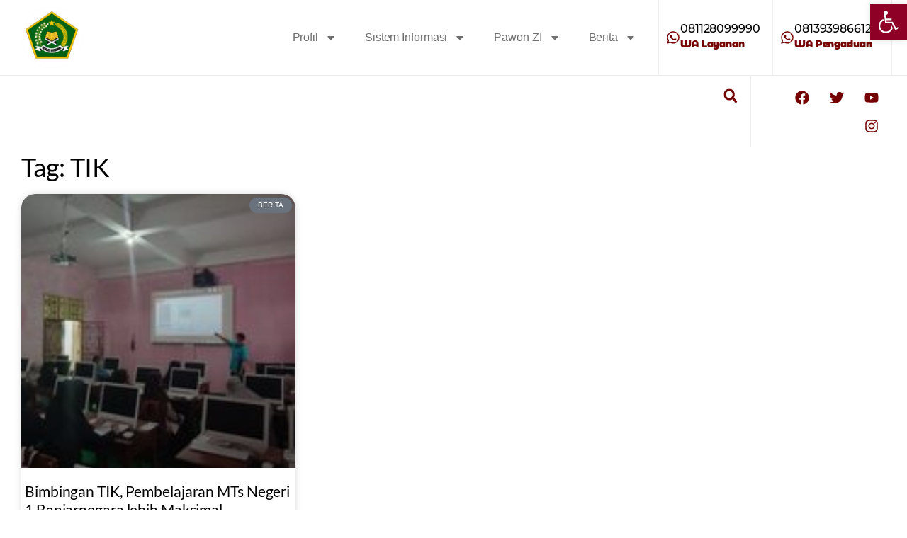

--- FILE ---
content_type: text/html; charset=UTF-8
request_url: https://jateng.kemenag.go.id/tag/tik/
body_size: 167819
content:
<!doctype html>
<html lang="id">
<head>
	<meta charset="UTF-8">
	<meta name="viewport" content="width=device-width, initial-scale=1">
	<meta name='robots' content='index, follow, max-image-preview:large, max-snippet:-1, max-video-preview:-1' />

	<!-- This site is optimized with the Yoast SEO plugin v26.3 - https://yoast.com/wordpress/plugins/seo/ -->
	<title>TIK Arsip - Kantor Wilayah Kementerian Agama Provinsi Jawa Tengah</title>
	<link rel="canonical" href="https://jateng.kemenag.go.id/tag/tik/" />
	<meta property="og:locale" content="id_ID" />
	<meta property="og:type" content="article" />
	<meta property="og:title" content="TIK Arsip - Kantor Wilayah Kementerian Agama Provinsi Jawa Tengah" />
	<meta property="og:url" content="https://jateng.kemenag.go.id/tag/tik/" />
	<meta property="og:site_name" content="Kantor Wilayah Kementerian Agama Provinsi Jawa Tengah" />
	<meta name="twitter:card" content="summary_large_image" />
	<script type="application/ld+json" class="yoast-schema-graph">{"@context":"https://schema.org","@graph":[{"@type":"CollectionPage","@id":"https://jateng.kemenag.go.id/tag/tik/","url":"https://jateng.kemenag.go.id/tag/tik/","name":"TIK Arsip - Kantor Wilayah Kementerian Agama Provinsi Jawa Tengah","isPartOf":{"@id":"https://jateng.kemenag.go.id/#website"},"primaryImageOfPage":{"@id":"https://jateng.kemenag.go.id/tag/tik/#primaryimage"},"image":{"@id":"https://jateng.kemenag.go.id/tag/tik/#primaryimage"},"thumbnailUrl":"https://jateng.kemenag.go.id/wp-content/uploads/2021/09/bimbingan-TIK-MTs-1-Banjarnegara.jpg","breadcrumb":{"@id":"https://jateng.kemenag.go.id/tag/tik/#breadcrumb"},"inLanguage":"id"},{"@type":"ImageObject","inLanguage":"id","@id":"https://jateng.kemenag.go.id/tag/tik/#primaryimage","url":"https://jateng.kemenag.go.id/wp-content/uploads/2021/09/bimbingan-TIK-MTs-1-Banjarnegara.jpg","contentUrl":"https://jateng.kemenag.go.id/wp-content/uploads/2021/09/bimbingan-TIK-MTs-1-Banjarnegara.jpg","width":750,"height":562},{"@type":"BreadcrumbList","@id":"https://jateng.kemenag.go.id/tag/tik/#breadcrumb","itemListElement":[{"@type":"ListItem","position":1,"name":"Beranda","item":"https://jateng.kemenag.go.id/"},{"@type":"ListItem","position":2,"name":"TIK"}]},{"@type":"WebSite","@id":"https://jateng.kemenag.go.id/#website","url":"https://jateng.kemenag.go.id/","name":"Kantor Wilayah Kementerian Agama Provinsi Jawa Tengah","description":"Jateng Majeng Gayeng","publisher":{"@id":"https://jateng.kemenag.go.id/#organization"},"potentialAction":[{"@type":"SearchAction","target":{"@type":"EntryPoint","urlTemplate":"https://jateng.kemenag.go.id/?s={search_term_string}"},"query-input":{"@type":"PropertyValueSpecification","valueRequired":true,"valueName":"search_term_string"}}],"inLanguage":"id"},{"@type":"Organization","@id":"https://jateng.kemenag.go.id/#organization","name":"Kantor Wilayah Kementerian Agama Provinsi Jawa Tengah","url":"https://jateng.kemenag.go.id/","logo":{"@type":"ImageObject","inLanguage":"id","@id":"https://jateng.kemenag.go.id/#/schema/logo/image/","url":"https://jateng.kemenag.go.id/wp-content/uploads/2022/01/LogoKemenag_Normal_White.png","contentUrl":"https://jateng.kemenag.go.id/wp-content/uploads/2022/01/LogoKemenag_Normal_White.png","width":1770,"height":1770,"caption":"Kantor Wilayah Kementerian Agama Provinsi Jawa Tengah"},"image":{"@id":"https://jateng.kemenag.go.id/#/schema/logo/image/"}}]}</script>
	<!-- / Yoast SEO plugin. -->


<link rel='dns-prefetch' href='//www.googletagmanager.com' />
<link rel='dns-prefetch' href='//stats.wp.com' />
<link rel="alternate" type="application/rss+xml" title="Kantor Wilayah Kementerian Agama Provinsi Jawa Tengah &raquo; Feed" href="https://jateng.kemenag.go.id/feed/" />
<link rel="alternate" type="application/rss+xml" title="Kantor Wilayah Kementerian Agama Provinsi Jawa Tengah &raquo; Umpan Komentar" href="https://jateng.kemenag.go.id/comments/feed/" />
<link rel="preconnect" href="https://fonts.gstatic.com/" crossorigin><link rel="preconnect" href="https://fonts.googleapis.com/" crossorigin><link rel="alternate" type="application/rss+xml" title="Kantor Wilayah Kementerian Agama Provinsi Jawa Tengah &raquo; TIK Umpan Tag" href="https://jateng.kemenag.go.id/tag/tik/feed/" />
		
	<style id='wp-img-auto-sizes-contain-inline-css' type='text/css'>
img:is([sizes=auto i],[sizes^="auto," i]){contain-intrinsic-size:3000px 1500px}
/*# sourceURL=wp-img-auto-sizes-contain-inline-css */
</style>
<link rel='stylesheet' id='pixfort-carousel-style-css' href='https://jateng.kemenag.go.id/wp-content/plugins/pixfort-core/functions/css/elements/css/carousel-2.min.css?ver=3.2.12' type='text/css' media='all' />
<style id='wp-emoji-styles-inline-css' type='text/css'>

	img.wp-smiley, img.emoji {
		display: inline !important;
		border: none !important;
		box-shadow: none !important;
		height: 1em !important;
		width: 1em !important;
		margin: 0 0.07em !important;
		vertical-align: -0.1em !important;
		background: none !important;
		padding: 0 !important;
	}
/*# sourceURL=wp-emoji-styles-inline-css */
</style>
<link rel='stylesheet' id='wp-block-library-css' href='https://jateng.kemenag.go.id/wp-includes/css/dist/block-library/style.min.css?ver=6.9' type='text/css' media='all' />
<style id='global-styles-inline-css' type='text/css'>
:root{--wp--preset--aspect-ratio--square: 1;--wp--preset--aspect-ratio--4-3: 4/3;--wp--preset--aspect-ratio--3-4: 3/4;--wp--preset--aspect-ratio--3-2: 3/2;--wp--preset--aspect-ratio--2-3: 2/3;--wp--preset--aspect-ratio--16-9: 16/9;--wp--preset--aspect-ratio--9-16: 9/16;--wp--preset--color--black: #000000;--wp--preset--color--cyan-bluish-gray: #abb8c3;--wp--preset--color--white: #ffffff;--wp--preset--color--pale-pink: #f78da7;--wp--preset--color--vivid-red: #cf2e2e;--wp--preset--color--luminous-vivid-orange: #ff6900;--wp--preset--color--luminous-vivid-amber: #fcb900;--wp--preset--color--light-green-cyan: #7bdcb5;--wp--preset--color--vivid-green-cyan: #00d084;--wp--preset--color--pale-cyan-blue: #8ed1fc;--wp--preset--color--vivid-cyan-blue: #0693e3;--wp--preset--color--vivid-purple: #9b51e0;--wp--preset--gradient--vivid-cyan-blue-to-vivid-purple: linear-gradient(135deg,rgb(6,147,227) 0%,rgb(155,81,224) 100%);--wp--preset--gradient--light-green-cyan-to-vivid-green-cyan: linear-gradient(135deg,rgb(122,220,180) 0%,rgb(0,208,130) 100%);--wp--preset--gradient--luminous-vivid-amber-to-luminous-vivid-orange: linear-gradient(135deg,rgb(252,185,0) 0%,rgb(255,105,0) 100%);--wp--preset--gradient--luminous-vivid-orange-to-vivid-red: linear-gradient(135deg,rgb(255,105,0) 0%,rgb(207,46,46) 100%);--wp--preset--gradient--very-light-gray-to-cyan-bluish-gray: linear-gradient(135deg,rgb(238,238,238) 0%,rgb(169,184,195) 100%);--wp--preset--gradient--cool-to-warm-spectrum: linear-gradient(135deg,rgb(74,234,220) 0%,rgb(151,120,209) 20%,rgb(207,42,186) 40%,rgb(238,44,130) 60%,rgb(251,105,98) 80%,rgb(254,248,76) 100%);--wp--preset--gradient--blush-light-purple: linear-gradient(135deg,rgb(255,206,236) 0%,rgb(152,150,240) 100%);--wp--preset--gradient--blush-bordeaux: linear-gradient(135deg,rgb(254,205,165) 0%,rgb(254,45,45) 50%,rgb(107,0,62) 100%);--wp--preset--gradient--luminous-dusk: linear-gradient(135deg,rgb(255,203,112) 0%,rgb(199,81,192) 50%,rgb(65,88,208) 100%);--wp--preset--gradient--pale-ocean: linear-gradient(135deg,rgb(255,245,203) 0%,rgb(182,227,212) 50%,rgb(51,167,181) 100%);--wp--preset--gradient--electric-grass: linear-gradient(135deg,rgb(202,248,128) 0%,rgb(113,206,126) 100%);--wp--preset--gradient--midnight: linear-gradient(135deg,rgb(2,3,129) 0%,rgb(40,116,252) 100%);--wp--preset--font-size--small: 13px;--wp--preset--font-size--medium: 20px;--wp--preset--font-size--large: 36px;--wp--preset--font-size--x-large: 42px;--wp--preset--spacing--20: 0.44rem;--wp--preset--spacing--30: 0.67rem;--wp--preset--spacing--40: 1rem;--wp--preset--spacing--50: 1.5rem;--wp--preset--spacing--60: 2.25rem;--wp--preset--spacing--70: 3.38rem;--wp--preset--spacing--80: 5.06rem;--wp--preset--shadow--natural: 6px 6px 9px rgba(0, 0, 0, 0.2);--wp--preset--shadow--deep: 12px 12px 50px rgba(0, 0, 0, 0.4);--wp--preset--shadow--sharp: 6px 6px 0px rgba(0, 0, 0, 0.2);--wp--preset--shadow--outlined: 6px 6px 0px -3px rgb(255, 255, 255), 6px 6px rgb(0, 0, 0);--wp--preset--shadow--crisp: 6px 6px 0px rgb(0, 0, 0);}:where(body) { margin: 0; }.wp-site-blocks > .alignleft { float: left; margin-right: 2em; }.wp-site-blocks > .alignright { float: right; margin-left: 2em; }.wp-site-blocks > .aligncenter { justify-content: center; margin-left: auto; margin-right: auto; }:where(.is-layout-flex){gap: 0.5em;}:where(.is-layout-grid){gap: 0.5em;}.is-layout-flow > .alignleft{float: left;margin-inline-start: 0;margin-inline-end: 2em;}.is-layout-flow > .alignright{float: right;margin-inline-start: 2em;margin-inline-end: 0;}.is-layout-flow > .aligncenter{margin-left: auto !important;margin-right: auto !important;}.is-layout-constrained > .alignleft{float: left;margin-inline-start: 0;margin-inline-end: 2em;}.is-layout-constrained > .alignright{float: right;margin-inline-start: 2em;margin-inline-end: 0;}.is-layout-constrained > .aligncenter{margin-left: auto !important;margin-right: auto !important;}.is-layout-constrained > :where(:not(.alignleft):not(.alignright):not(.alignfull)){margin-left: auto !important;margin-right: auto !important;}body .is-layout-flex{display: flex;}.is-layout-flex{flex-wrap: wrap;align-items: center;}.is-layout-flex > :is(*, div){margin: 0;}body .is-layout-grid{display: grid;}.is-layout-grid > :is(*, div){margin: 0;}body{padding-top: 0px;padding-right: 0px;padding-bottom: 0px;padding-left: 0px;}a:where(:not(.wp-element-button)){text-decoration: underline;}:root :where(.wp-element-button, .wp-block-button__link){background-color: #32373c;border-width: 0;color: #fff;font-family: inherit;font-size: inherit;font-style: inherit;font-weight: inherit;letter-spacing: inherit;line-height: inherit;padding-top: calc(0.667em + 2px);padding-right: calc(1.333em + 2px);padding-bottom: calc(0.667em + 2px);padding-left: calc(1.333em + 2px);text-decoration: none;text-transform: inherit;}.has-black-color{color: var(--wp--preset--color--black) !important;}.has-cyan-bluish-gray-color{color: var(--wp--preset--color--cyan-bluish-gray) !important;}.has-white-color{color: var(--wp--preset--color--white) !important;}.has-pale-pink-color{color: var(--wp--preset--color--pale-pink) !important;}.has-vivid-red-color{color: var(--wp--preset--color--vivid-red) !important;}.has-luminous-vivid-orange-color{color: var(--wp--preset--color--luminous-vivid-orange) !important;}.has-luminous-vivid-amber-color{color: var(--wp--preset--color--luminous-vivid-amber) !important;}.has-light-green-cyan-color{color: var(--wp--preset--color--light-green-cyan) !important;}.has-vivid-green-cyan-color{color: var(--wp--preset--color--vivid-green-cyan) !important;}.has-pale-cyan-blue-color{color: var(--wp--preset--color--pale-cyan-blue) !important;}.has-vivid-cyan-blue-color{color: var(--wp--preset--color--vivid-cyan-blue) !important;}.has-vivid-purple-color{color: var(--wp--preset--color--vivid-purple) !important;}.has-black-background-color{background-color: var(--wp--preset--color--black) !important;}.has-cyan-bluish-gray-background-color{background-color: var(--wp--preset--color--cyan-bluish-gray) !important;}.has-white-background-color{background-color: var(--wp--preset--color--white) !important;}.has-pale-pink-background-color{background-color: var(--wp--preset--color--pale-pink) !important;}.has-vivid-red-background-color{background-color: var(--wp--preset--color--vivid-red) !important;}.has-luminous-vivid-orange-background-color{background-color: var(--wp--preset--color--luminous-vivid-orange) !important;}.has-luminous-vivid-amber-background-color{background-color: var(--wp--preset--color--luminous-vivid-amber) !important;}.has-light-green-cyan-background-color{background-color: var(--wp--preset--color--light-green-cyan) !important;}.has-vivid-green-cyan-background-color{background-color: var(--wp--preset--color--vivid-green-cyan) !important;}.has-pale-cyan-blue-background-color{background-color: var(--wp--preset--color--pale-cyan-blue) !important;}.has-vivid-cyan-blue-background-color{background-color: var(--wp--preset--color--vivid-cyan-blue) !important;}.has-vivid-purple-background-color{background-color: var(--wp--preset--color--vivid-purple) !important;}.has-black-border-color{border-color: var(--wp--preset--color--black) !important;}.has-cyan-bluish-gray-border-color{border-color: var(--wp--preset--color--cyan-bluish-gray) !important;}.has-white-border-color{border-color: var(--wp--preset--color--white) !important;}.has-pale-pink-border-color{border-color: var(--wp--preset--color--pale-pink) !important;}.has-vivid-red-border-color{border-color: var(--wp--preset--color--vivid-red) !important;}.has-luminous-vivid-orange-border-color{border-color: var(--wp--preset--color--luminous-vivid-orange) !important;}.has-luminous-vivid-amber-border-color{border-color: var(--wp--preset--color--luminous-vivid-amber) !important;}.has-light-green-cyan-border-color{border-color: var(--wp--preset--color--light-green-cyan) !important;}.has-vivid-green-cyan-border-color{border-color: var(--wp--preset--color--vivid-green-cyan) !important;}.has-pale-cyan-blue-border-color{border-color: var(--wp--preset--color--pale-cyan-blue) !important;}.has-vivid-cyan-blue-border-color{border-color: var(--wp--preset--color--vivid-cyan-blue) !important;}.has-vivid-purple-border-color{border-color: var(--wp--preset--color--vivid-purple) !important;}.has-vivid-cyan-blue-to-vivid-purple-gradient-background{background: var(--wp--preset--gradient--vivid-cyan-blue-to-vivid-purple) !important;}.has-light-green-cyan-to-vivid-green-cyan-gradient-background{background: var(--wp--preset--gradient--light-green-cyan-to-vivid-green-cyan) !important;}.has-luminous-vivid-amber-to-luminous-vivid-orange-gradient-background{background: var(--wp--preset--gradient--luminous-vivid-amber-to-luminous-vivid-orange) !important;}.has-luminous-vivid-orange-to-vivid-red-gradient-background{background: var(--wp--preset--gradient--luminous-vivid-orange-to-vivid-red) !important;}.has-very-light-gray-to-cyan-bluish-gray-gradient-background{background: var(--wp--preset--gradient--very-light-gray-to-cyan-bluish-gray) !important;}.has-cool-to-warm-spectrum-gradient-background{background: var(--wp--preset--gradient--cool-to-warm-spectrum) !important;}.has-blush-light-purple-gradient-background{background: var(--wp--preset--gradient--blush-light-purple) !important;}.has-blush-bordeaux-gradient-background{background: var(--wp--preset--gradient--blush-bordeaux) !important;}.has-luminous-dusk-gradient-background{background: var(--wp--preset--gradient--luminous-dusk) !important;}.has-pale-ocean-gradient-background{background: var(--wp--preset--gradient--pale-ocean) !important;}.has-electric-grass-gradient-background{background: var(--wp--preset--gradient--electric-grass) !important;}.has-midnight-gradient-background{background: var(--wp--preset--gradient--midnight) !important;}.has-small-font-size{font-size: var(--wp--preset--font-size--small) !important;}.has-medium-font-size{font-size: var(--wp--preset--font-size--medium) !important;}.has-large-font-size{font-size: var(--wp--preset--font-size--large) !important;}.has-x-large-font-size{font-size: var(--wp--preset--font-size--x-large) !important;}
/*# sourceURL=global-styles-inline-css */
</style>

<link rel='stylesheet' id='pojo-a11y-css' href='https://jateng.kemenag.go.id/wp-content/plugins/pojo-accessibility/modules/legacy/assets/css/style.min.css?ver=1.0.0' type='text/css' media='all' />
<style id='pix-intro-handle-inline-css' type='text/css'>

	 body:not(.render) .pix-overlay-item {
		 opacity: 0 !important;
	 }
	 body:not(.pix-loaded) .pix-wpml-header-btn {
		 opacity: 0;
	 }
		 html:not(.render) {
			 background: #ffffff  !important;
		 }
 		 .pix-page-loading-bg:after {
 			 content: " ";
 			 position: fixed;
 			 top: 0;
 			 left: 0;
 			 width: 100vw;
 			 height: 100vh;
 			 display: block;
 			 background: #ffffff !important;
 			 pointer-events: none;
			 transform-style: flat;
 			 transform: scaleX(1);
 			 transition: transform .3s cubic-bezier(.27,.76,.38,.87);
 			 transform-origin: right center;
 			 z-index: 99999999999999999999;
 		 }
 		 body.render .pix-page-loading-bg:after {
 			 transform: scaleX(0);
 			 transform-origin: left center;
 		 }
/*# sourceURL=pix-intro-handle-inline-css */
</style>
<link rel='stylesheet' id='pixfort-bootstrap-css' href='https://jateng.kemenag.go.id/wp-content/themes/essentials/inc/css/bootstrap.min.css?ver=3.2.12' type='text/css' media='all' />
<link rel='stylesheet' id='elementor-frontend-css' href='https://jateng.kemenag.go.id/wp-content/plugins/elementor/assets/css/frontend.min.css?ver=3.31.5' type='text/css' media='all' />
<style id='elementor-frontend-inline-css' type='text/css'>
.elementor-kit-17{--e-global-color-primary:#000000;--e-global-color-secondary:#5C626A;--e-global-color-text:#484545;--e-global-color-accent:#962E1C;--e-global-typography-primary-font-family:"Lato";--e-global-typography-primary-font-weight:600;--e-global-typography-secondary-font-family:"Lato";--e-global-typography-secondary-font-weight:400;--e-global-typography-text-font-family:"Lato";--e-global-typography-text-font-weight:400;--e-global-typography-accent-font-family:"Lato";--e-global-typography-accent-font-weight:500;--e-page-transition-entrance-animation:e-page-transition-fade-out;--e-page-transition-animation-duration:1500ms;--e-preloader-animation-duration:1500ms;--e-preloader-delay:500ms;--e-preloader-max-width:10%;}.elementor-kit-17 e-page-transition{background-color:#FFFFFF;}.elementor-kit-17 a{color:#FFFFFF;}.elementor-kit-17 a:hover{color:#CCFFD0;}.elementor-kit-17 h1{color:#818181;}.elementor-kit-17 h5{color:#CCFFD0;}.elementor-section.elementor-section-boxed > .elementor-container{max-width:1240px;}.e-con{--container-max-width:1240px;}.elementor-widget:not(:last-child){--kit-widget-spacing:20px;}.elementor-element{--widgets-spacing:20px 20px;--widgets-spacing-row:20px;--widgets-spacing-column:20px;}{}h1.entry-title{display:var(--page-title-display);}@media(max-width:1024px){.elementor-section.elementor-section-boxed > .elementor-container{max-width:1024px;}.e-con{--container-max-width:1024px;}}@media(max-width:767px){.elementor-section.elementor-section-boxed > .elementor-container{max-width:767px;}.e-con{--container-max-width:767px;}.elementor-kit-17{--e-preloader-max-width:50%;}}
.elementor-193119 .elementor-element.elementor-element-1f15365b{border-style:solid;border-width:0px 0px 2px 0px;border-color:#CBCBCB57;}.elementor-193119 .elementor-element.elementor-element-74f39078 > .elementor-element-populated{padding:0px 0px 0px 0px;}.elementor-bc-flex-widget .elementor-193119 .elementor-element.elementor-element-356829b4.elementor-column .elementor-widget-wrap{align-items:center;}.elementor-193119 .elementor-element.elementor-element-356829b4.elementor-column.elementor-element[data-element_type="column"] > .elementor-widget-wrap.elementor-element-populated{align-content:center;align-items:center;}.elementor-193119 .elementor-element.elementor-element-356829b4 .elementor-element-populated a:hover{color:#9C0202;}.elementor-193119 .elementor-element.elementor-element-616f8b3c .elementor-menu-toggle{margin-left:auto;background-color:#DA969600;}.elementor-193119 .elementor-element.elementor-element-616f8b3c .elementor-nav-menu .elementor-item{font-weight:500;}.elementor-193119 .elementor-element.elementor-element-616f8b3c .elementor-nav-menu--main .elementor-item{color:#6F6F6F;fill:#6F6F6F;}.elementor-193119 .elementor-element.elementor-element-616f8b3c .e--pointer-framed .elementor-item:before{border-width:3px;}.elementor-193119 .elementor-element.elementor-element-616f8b3c .e--pointer-framed.e--animation-draw .elementor-item:before{border-width:0 0 3px 3px;}.elementor-193119 .elementor-element.elementor-element-616f8b3c .e--pointer-framed.e--animation-draw .elementor-item:after{border-width:3px 3px 0 0;}.elementor-193119 .elementor-element.elementor-element-616f8b3c .e--pointer-framed.e--animation-corners .elementor-item:before{border-width:3px 0 0 3px;}.elementor-193119 .elementor-element.elementor-element-616f8b3c .e--pointer-framed.e--animation-corners .elementor-item:after{border-width:0 3px 3px 0;}.elementor-193119 .elementor-element.elementor-element-616f8b3c .e--pointer-underline .elementor-item:after,
					 .elementor-193119 .elementor-element.elementor-element-616f8b3c .e--pointer-overline .elementor-item:before,
					 .elementor-193119 .elementor-element.elementor-element-616f8b3c .e--pointer-double-line .elementor-item:before,
					 .elementor-193119 .elementor-element.elementor-element-616f8b3c .e--pointer-double-line .elementor-item:after{height:3px;}.elementor-193119 .elementor-element.elementor-element-616f8b3c{--e-nav-menu-horizontal-menu-item-margin:calc( 0px / 2 );}.elementor-193119 .elementor-element.elementor-element-616f8b3c .elementor-nav-menu--main:not(.elementor-nav-menu--layout-horizontal) .elementor-nav-menu > li:not(:last-child){margin-bottom:0px;}.elementor-193119 .elementor-element.elementor-element-616f8b3c .elementor-nav-menu--dropdown a, .elementor-193119 .elementor-element.elementor-element-616f8b3c .elementor-menu-toggle{color:#6F6F6F;fill:#6F6F6F;}.elementor-193119 .elementor-element.elementor-element-616f8b3c .elementor-nav-menu--dropdown{background-color:#FFFFFF;}.elementor-193119 .elementor-element.elementor-element-616f8b3c .elementor-nav-menu--dropdown a:hover,
					.elementor-193119 .elementor-element.elementor-element-616f8b3c .elementor-nav-menu--dropdown a.elementor-item-active,
					.elementor-193119 .elementor-element.elementor-element-616f8b3c .elementor-nav-menu--dropdown a.highlighted{background-color:#02010100;}.elementor-bc-flex-widget .elementor-193119 .elementor-element.elementor-element-7c81ce4.elementor-column .elementor-widget-wrap{align-items:center;}.elementor-193119 .elementor-element.elementor-element-7c81ce4.elementor-column.elementor-element[data-element_type="column"] > .elementor-widget-wrap.elementor-element-populated{align-content:center;align-items:center;}.elementor-193119 .elementor-element.elementor-element-7c81ce4 > .elementor-element-populated{border-style:solid;border-width:0px 2px 0px 2px;border-color:#CBCBCB57;}.elementor-193119 .elementor-element.elementor-element-7c81ce4 > .elementor-element-populated, .elementor-193119 .elementor-element.elementor-element-7c81ce4 > .elementor-element-populated > .elementor-background-overlay, .elementor-193119 .elementor-element.elementor-element-7c81ce4 > .elementor-background-slideshow{border-radius:0px 0px 0px 0px;}.elementor-193119 .elementor-element.elementor-element-c6f941f .elementor-icon-box-wrapper{align-items:center;}.elementor-193119 .elementor-element.elementor-element-c6f941f{--icon-box-icon-margin:10px;}.elementor-193119 .elementor-element.elementor-element-c6f941f .elementor-icon-box-title{margin-block-end:0px;color:#000000;}.elementor-193119 .elementor-element.elementor-element-c6f941f.elementor-view-stacked .elementor-icon{background-color:#740202;}.elementor-193119 .elementor-element.elementor-element-c6f941f.elementor-view-framed .elementor-icon, .elementor-193119 .elementor-element.elementor-element-c6f941f.elementor-view-default .elementor-icon{fill:#740202;color:#740202;border-color:#740202;}.elementor-193119 .elementor-element.elementor-element-c6f941f .elementor-icon{font-size:20px;}.elementor-193119 .elementor-element.elementor-element-c6f941f .elementor-icon-box-title, .elementor-193119 .elementor-element.elementor-element-c6f941f .elementor-icon-box-title a{font-family:"Montserrat Alternates", Lato;font-size:16px;font-weight:500;}.elementor-193119 .elementor-element.elementor-element-c6f941f .elementor-icon-box-description{font-family:"Montserrat Alternates", Lato;font-size:13px;font-weight:900;color:#740202;}.elementor-bc-flex-widget .elementor-193119 .elementor-element.elementor-element-57640bd1.elementor-column .elementor-widget-wrap{align-items:center;}.elementor-193119 .elementor-element.elementor-element-57640bd1.elementor-column.elementor-element[data-element_type="column"] > .elementor-widget-wrap.elementor-element-populated{align-content:center;align-items:center;}.elementor-193119 .elementor-element.elementor-element-57640bd1 > .elementor-element-populated{border-style:solid;border-width:0px 2px 0px 0px;border-color:#CBCBCB57;}.elementor-193119 .elementor-element.elementor-element-46ece97c .elementor-icon-box-wrapper{align-items:center;}.elementor-193119 .elementor-element.elementor-element-46ece97c{--icon-box-icon-margin:10px;}.elementor-193119 .elementor-element.elementor-element-46ece97c .elementor-icon-box-title{margin-block-end:0px;color:#000000;}.elementor-193119 .elementor-element.elementor-element-46ece97c.elementor-view-stacked .elementor-icon{background-color:#740202;}.elementor-193119 .elementor-element.elementor-element-46ece97c.elementor-view-framed .elementor-icon, .elementor-193119 .elementor-element.elementor-element-46ece97c.elementor-view-default .elementor-icon{fill:#740202;color:#740202;border-color:#740202;}.elementor-193119 .elementor-element.elementor-element-46ece97c .elementor-icon{font-size:20px;}.elementor-193119 .elementor-element.elementor-element-46ece97c .elementor-icon-box-title, .elementor-193119 .elementor-element.elementor-element-46ece97c .elementor-icon-box-title a{font-family:"Montserrat Alternates", Lato;font-size:16px;font-weight:500;}.elementor-193119 .elementor-element.elementor-element-46ece97c .elementor-icon-box-description{font-family:"Montserrat Alternates", Lato;font-size:13px;font-weight:900;color:#740202;}.elementor-193119 .elementor-element.elementor-element-69d83a3 > .elementor-element-populated{border-style:solid;border-width:0px 2px 0px 0px;border-color:#CBCBCB57;}.elementor-193119 .elementor-element.elementor-element-5e113e1 .elementor-search-form{text-align:right;}.elementor-193119 .elementor-element.elementor-element-5e113e1 .elementor-search-form__toggle{--e-search-form-toggle-size:35px;--e-search-form-toggle-color:#740202;--e-search-form-toggle-background-color:#02010100;--e-search-form-toggle-icon-size:calc(55em / 100);}.elementor-193119 .elementor-element.elementor-element-5e113e1:not(.elementor-search-form--skin-full_screen) .elementor-search-form__container{border-radius:3px;}.elementor-193119 .elementor-element.elementor-element-5e113e1.elementor-search-form--skin-full_screen input[type="search"].elementor-search-form__input{border-radius:3px;}.elementor-193119 .elementor-element.elementor-element-0a775eb{--grid-template-columns:repeat(0, auto);text-align:right;--icon-size:20px;--grid-column-gap:5px;--grid-row-gap:0px;}.elementor-193119 .elementor-element.elementor-element-0a775eb .elementor-social-icon{background-color:#FFFFFF00;}.elementor-193119 .elementor-element.elementor-element-0a775eb .elementor-social-icon i{color:#740202;}.elementor-193119 .elementor-element.elementor-element-0a775eb .elementor-social-icon svg{fill:#740202;}.elementor-193119 .elementor-element.elementor-element-0a775eb .elementor-icon{border-radius:3px 3px 3px 3px;}.elementor-theme-builder-content-area{height:400px;}.elementor-location-header:before, .elementor-location-footer:before{content:"";display:table;clear:both;}@media(min-width:768px){.elementor-193119 .elementor-element.elementor-element-e1a9f77{width:8.547%;}.elementor-193119 .elementor-element.elementor-element-356829b4{width:64.676%;}.elementor-193119 .elementor-element.elementor-element-7c81ce4{width:13.146%;}.elementor-193119 .elementor-element.elementor-element-57640bd1{width:13.531%;}.elementor-193119 .elementor-element.elementor-element-69d83a3{width:83.871%;}.elementor-193119 .elementor-element.elementor-element-0c7e067{width:16.089%;}}@media(max-width:767px){.elementor-193119 .elementor-element.elementor-element-1f15365b{margin-top:0px;margin-bottom:0px;padding:0px 0px 0px 0px;}.elementor-193119 .elementor-element.elementor-element-e1a9f77{width:30%;}.elementor-193119 .elementor-element.elementor-element-356829b4{width:70%;}.elementor-193119 .elementor-element.elementor-element-616f8b3c .elementor-nav-menu--main > .elementor-nav-menu > li > .elementor-nav-menu--dropdown, .elementor-193119 .elementor-element.elementor-element-616f8b3c .elementor-nav-menu__container.elementor-nav-menu--dropdown{margin-top:90px !important;}.elementor-193119 .elementor-element.elementor-element-69d83a3{width:30%;}.elementor-193119 .elementor-element.elementor-element-0c7e067{width:70%;}.elementor-193119 .elementor-element.elementor-element-0a775eb{text-align:left;}}
.elementor-193123 .elementor-element.elementor-element-3eebf64a > .elementor-container > .elementor-column > .elementor-widget-wrap{align-content:flex-start;align-items:flex-start;}.elementor-193123 .elementor-element.elementor-element-3eebf64a > .elementor-container{min-height:800px;}.elementor-193123 .elementor-element.elementor-element-3eebf64a:not(.elementor-column):before, .elementor-193123 .elementor-element.elementor-element-3eebf64a.elementor-inner-column:before{border:unset;border-radius:inherit;background:var(--text-gradient-primary) !important;content:' ';position:absolute;width:100%;height:100%;top:0;left:0;pointer-events:none;z-index:0 !important;transform:translateZ(0px);}.elementor-193123 .elementor-element.elementor-element-3eebf64a .elementor-background-video-container{z-index:-1;}.elementor-193123 .elementor-element.elementor-element-3eebf64a .pix-divider.pix-top-divider svg{height:200 !important;}.elementor-193123 .elementor-element.elementor-element-3eebf64a.pix-divider.pix-top-divider svg{height:200 !important;}.elementor-193123 .elementor-element.elementor-element-3eebf64a .pix-divider.pix-bottom-divider svg{height:120 !important;}.elementor-193123 .elementor-element.elementor-element-3eebf64a.pix-divider.pix-bottom-divider svg{height:120 !important;}.elementor-193123 .elementor-element.elementor-element-5033de02 img{width:10vw;border-radius:100px 100px 100px 100px;box-shadow:0px 0px 22px 6px rgba(0,0,0,0.5);}.elementor-193123 .elementor-element.elementor-element-9619d1{font-family:"Lato", Lato;font-size:16px;line-height:20px;color:#FFFFFF;}.elementor-193123 .elementor-element.elementor-element-1f803e8 .elementor-icon-box-wrapper{align-items:center;}.elementor-193123 .elementor-element.elementor-element-1f803e8{--icon-box-icon-margin:10px;}.elementor-193123 .elementor-element.elementor-element-1f803e8 .elementor-icon-box-title{margin-block-end:0px;color:#FFFFFF;}.elementor-193123 .elementor-element.elementor-element-1f803e8.elementor-view-stacked .elementor-icon{background-color:#FFFFFF;}.elementor-193123 .elementor-element.elementor-element-1f803e8.elementor-view-framed .elementor-icon, .elementor-193123 .elementor-element.elementor-element-1f803e8.elementor-view-default .elementor-icon{fill:#FFFFFF;color:#FFFFFF;border-color:#FFFFFF;}.elementor-193123 .elementor-element.elementor-element-1f803e8 .elementor-icon{font-size:20px;}.elementor-193123 .elementor-element.elementor-element-1f803e8 .elementor-icon-box-title, .elementor-193123 .elementor-element.elementor-element-1f803e8 .elementor-icon-box-title a{font-family:"Montserrat Alternates", Lato;font-size:16px;font-weight:500;}.elementor-193123 .elementor-element.elementor-element-1f803e8 .elementor-icon-box-description{font-family:"Montserrat Alternates", Lato;font-size:13px;font-weight:900;color:#FFFFFF;}.elementor-193123 .elementor-element.elementor-element-67470268 .elementor-icon-box-wrapper{align-items:center;}.elementor-193123 .elementor-element.elementor-element-67470268{--icon-box-icon-margin:10px;}.elementor-193123 .elementor-element.elementor-element-67470268 .elementor-icon-box-title{margin-block-end:0px;color:#FFFFFF;}.elementor-193123 .elementor-element.elementor-element-67470268.elementor-view-stacked .elementor-icon{background-color:#FFFFFF;}.elementor-193123 .elementor-element.elementor-element-67470268.elementor-view-framed .elementor-icon, .elementor-193123 .elementor-element.elementor-element-67470268.elementor-view-default .elementor-icon{fill:#FFFFFF;color:#FFFFFF;border-color:#FFFFFF;}.elementor-193123 .elementor-element.elementor-element-67470268 .elementor-icon{font-size:20px;}.elementor-193123 .elementor-element.elementor-element-67470268 .elementor-icon-box-title, .elementor-193123 .elementor-element.elementor-element-67470268 .elementor-icon-box-title a{font-family:"Montserrat Alternates", Lato;font-size:16px;font-weight:500;}.elementor-193123 .elementor-element.elementor-element-67470268 .elementor-icon-box-description{font-family:"Montserrat Alternates", Lato;font-size:13px;font-weight:900;color:#FFFFFF;}.elementor-193123 .elementor-element.elementor-element-3af50681{--grid-template-columns:repeat(0, auto);text-align:left;--icon-size:20px;--grid-column-gap:5px;--grid-row-gap:0px;}.elementor-193123 .elementor-element.elementor-element-3af50681 .elementor-social-icon{background-color:#FFFFFF00;}.elementor-193123 .elementor-element.elementor-element-3af50681 .elementor-social-icon i{color:#FFFFFF;}.elementor-193123 .elementor-element.elementor-element-3af50681 .elementor-social-icon svg{fill:#FFFFFF;}.elementor-193123 .elementor-element.elementor-element-2d56ef3a{width:auto;max-width:auto;margin:0px 15px calc(var(--kit-widget-spacing, 0px) + 0px) 0px;text-align:left;}.elementor-193123 .elementor-element.elementor-element-2d56ef3a img{width:8vw;}.elementor-193123 .elementor-element.elementor-element-5c6104f7{width:auto;max-width:auto;text-align:left;}.elementor-193123 .elementor-element.elementor-element-5c6104f7 img{width:8vw;}.elementor-193123 .elementor-element.elementor-element-585d10c8{width:auto;max-width:auto;}.elementor-193123 .elementor-element.elementor-element-585d10c8 .elementor-heading-title{font-family:"Lato", Lato;font-size:18px;font-weight:700;color:#FFFFFF;}.elementor-193123 .elementor-element.elementor-element-8acfa5f{--divider-border-style:solid;--divider-color:#DEDEDE;--divider-border-width:3px;}.elementor-193123 .elementor-element.elementor-element-8acfa5f .elementor-divider-separator{width:5vw;}.elementor-193123 .elementor-element.elementor-element-8acfa5f .elementor-divider{padding-block-start:5px;padding-block-end:5px;}.elementor-193123 .elementor-element.elementor-element-1b332af3{width:auto;max-width:auto;}.elementor-193123 .elementor-element.elementor-element-1b332af3 .elementor-heading-title{font-family:"Lato", Lato;font-size:18px;font-weight:700;color:#FFFFFF;}.elementor-193123 .elementor-element.elementor-element-38ef903f{--divider-border-style:solid;--divider-color:#DEDEDE;--divider-border-width:3px;}.elementor-193123 .elementor-element.elementor-element-38ef903f .elementor-divider-separator{width:5vw;}.elementor-193123 .elementor-element.elementor-element-38ef903f .elementor-divider{padding-block-start:5px;padding-block-end:5px;}.elementor-193123 .elementor-element.elementor-element-488aa381{width:auto;max-width:auto;}.elementor-193123 .elementor-element.elementor-element-488aa381 .elementor-heading-title{font-family:"Lato", Lato;font-size:18px;font-weight:700;color:#FFFFFF;}.elementor-193123 .elementor-element.elementor-element-460e4a49{--divider-border-style:solid;--divider-color:#DEDEDE;--divider-border-width:3px;}.elementor-193123 .elementor-element.elementor-element-460e4a49 .elementor-divider-separator{width:5vw;}.elementor-193123 .elementor-element.elementor-element-460e4a49 .elementor-divider{padding-block-start:5px;padding-block-end:5px;}.elementor-193123 .elementor-element.elementor-element-14723f28{width:auto;max-width:auto;}.elementor-193123 .elementor-element.elementor-element-14723f28 .elementor-heading-title{font-family:"Lato", Lato;font-size:18px;font-weight:700;color:#FFFFFF;}.elementor-193123 .elementor-element.elementor-element-146d04bd{--divider-border-style:solid;--divider-color:#DEDEDE;--divider-border-width:3px;}.elementor-193123 .elementor-element.elementor-element-146d04bd .elementor-divider-separator{width:5vw;}.elementor-193123 .elementor-element.elementor-element-146d04bd .elementor-divider{padding-block-start:5px;padding-block-end:5px;}.elementor-193123 .elementor-element.elementor-element-164446aa{width:auto;max-width:auto;}.elementor-193123 .elementor-element.elementor-element-164446aa .elementor-heading-title{font-family:"Lato", Lato;font-size:18px;font-weight:700;color:#FFFFFF;}.elementor-193123 .elementor-element.elementor-element-10d36a38{--divider-border-style:solid;--divider-color:#DEDEDE;--divider-border-width:3px;}.elementor-193123 .elementor-element.elementor-element-10d36a38 .elementor-divider-separator{width:5vw;}.elementor-193123 .elementor-element.elementor-element-10d36a38 .elementor-divider{padding-block-start:5px;padding-block-end:5px;}.elementor-193123 .elementor-element.elementor-element-6af7cb63{width:auto;max-width:auto;}.elementor-193123 .elementor-element.elementor-element-6af7cb63 .elementor-heading-title{font-family:"Lato", Lato;font-size:18px;font-weight:700;color:#FFFFFF;}.elementor-193123 .elementor-element.elementor-element-744318a3{--divider-border-style:solid;--divider-color:#DEDEDE;--divider-border-width:3px;}.elementor-193123 .elementor-element.elementor-element-744318a3 .elementor-divider-separator{width:5vw;}.elementor-193123 .elementor-element.elementor-element-744318a3 .elementor-divider{padding-block-start:5px;padding-block-end:5px;}.elementor-theme-builder-content-area{height:400px;}.elementor-location-header:before, .elementor-location-footer:before{content:"";display:table;clear:both;}@media(min-width:768px){.elementor-193123 .elementor-element.elementor-element-386e45fb{width:27.902%;}.elementor-193123 .elementor-element.elementor-element-4d7f64b1{width:22.078%;}}@media(max-width:1024px){.elementor-193123 .elementor-element.elementor-element-3eebf64a .pix-divider.pix-top-divider svg{height:auto !important;}.elementor-193123 .elementor-element.elementor-element-3eebf64a.pix-divider.pix-top-divider svg{height:auto !important;}.elementor-193123 .elementor-element.elementor-element-3eebf64a .pix-divider.pix-bottom-divider svg{height:auto !important;}.elementor-193123 .elementor-element.elementor-element-3eebf64a.pix-divider.pix-bottom-divider svg{height:auto !important;}}@media(max-width:767px){.elementor-193123 .elementor-element.elementor-element-3eebf64a .pix-divider.pix-top-divider svg{height:auto !important;}.elementor-193123 .elementor-element.elementor-element-3eebf64a.pix-divider.pix-top-divider svg{height:auto !important;}.elementor-193123 .elementor-element.elementor-element-3eebf64a .pix-divider.pix-bottom-divider svg{height:auto !important;}.elementor-193123 .elementor-element.elementor-element-3eebf64a.pix-divider.pix-bottom-divider svg{height:auto !important;}.elementor-193123 .elementor-element.elementor-element-5033de02 img{width:45vw;}.elementor-193123 .elementor-element.elementor-element-1f803e8 .elementor-icon-box-wrapper{text-align:left;}.elementor-193123 .elementor-element.elementor-element-67470268 .elementor-icon-box-wrapper{text-align:left;}.elementor-193123 .elementor-element.elementor-element-3af50681{text-align:center;}.elementor-193123 .elementor-element.elementor-element-2d56ef3a img{width:35vw;}.elementor-193123 .elementor-element.elementor-element-5c6104f7 img{width:35vw;}}
.elementor-185066 .elementor-element.elementor-element-1d7fd8f .elementor-heading-title{font-family:"Lato", Lato;font-size:36px;color:#000000;}.elementor-185066 .elementor-element.elementor-element-c8c290d{--grid-row-gap:35px;--grid-column-gap:30px;}.elementor-185066 .elementor-element.elementor-element-c8c290d .elementor-button{background-color:#6D0000;font-family:"Lato", Lato;border-radius:25px 25px 25px 25px;}.elementor-185066 .elementor-element.elementor-element-c8c290d .elementor-posts-container .elementor-post__thumbnail{padding-bottom:calc( 1 * 100% );}.elementor-185066 .elementor-element.elementor-element-c8c290d:after{content:"1";}.elementor-185066 .elementor-element.elementor-element-c8c290d .elementor-post__thumbnail__link{width:100%;}.elementor-185066 .elementor-element.elementor-element-c8c290d .elementor-post__meta-data span + span:before{content:"•";}.elementor-185066 .elementor-element.elementor-element-c8c290d .elementor-post__card{border-width:0px;border-radius:20px;padding-top:0px;padding-bottom:0px;}.elementor-185066 .elementor-element.elementor-element-c8c290d .elementor-post__text{padding:0 5px;margin-top:0px;}.elementor-185066 .elementor-element.elementor-element-c8c290d .elementor-post__meta-data{padding:10px 5px;color:#000000;font-family:"Lato", Lato;}.elementor-185066 .elementor-element.elementor-element-c8c290d .elementor-post__avatar{padding-right:5px;padding-left:5px;}.elementor-185066 .elementor-element.elementor-element-c8c290d .elementor-post__badge{right:0;}.elementor-185066 .elementor-element.elementor-element-c8c290d .elementor-post__card .elementor-post__badge{font-size:10px;margin:5px;}.elementor-185066 .elementor-element.elementor-element-c8c290d .elementor-post__title, .elementor-185066 .elementor-element.elementor-element-c8c290d .elementor-post__title a{color:#000000;font-family:"Lato", Lato;}.elementor-185066 .elementor-element.elementor-element-c8c290d .elementor-button-content-wrapper{flex-direction:row;}.elementor-185066 .elementor-element.elementor-element-c8c290d .elementor-button:hover, .elementor-185066 .elementor-element.elementor-element-c8c290d .elementor-button:focus{color:#FFFFFF;}.elementor-185066 .elementor-element.elementor-element-c8c290d .elementor-button:hover svg, .elementor-185066 .elementor-element.elementor-element-c8c290d .elementor-button:focus svg{fill:#FFFFFF;}@media(max-width:767px){.elementor-185066 .elementor-element.elementor-element-1d7fd8f .elementor-heading-title{font-size:25px;}.elementor-185066 .elementor-element.elementor-element-c8c290d{--grid-row-gap:11px;--grid-column-gap:10px;}.elementor-185066 .elementor-element.elementor-element-c8c290d .elementor-posts-container .elementor-post__thumbnail{padding-bottom:calc( 0.5 * 100% );}.elementor-185066 .elementor-element.elementor-element-c8c290d:after{content:"0.5";}.elementor-185066 .elementor-element.elementor-element-c8c290d .elementor-post__thumbnail__link{width:100%;}.elementor-185066 .elementor-element.elementor-element-c8c290d .elementor-post__title, .elementor-185066 .elementor-element.elementor-element-c8c290d .elementor-post__title a{font-size:12px;}.elementor-185066 .elementor-element.elementor-element-c8c290d .elementor-post__title{margin-bottom:0px;}.elementor-185066 .elementor-element.elementor-element-c8c290d .elementor-button{font-size:12px;}}
/*# sourceURL=elementor-frontend-inline-css */
</style>
<link rel='stylesheet' id='widget-heading-css' href='https://jateng.kemenag.go.id/wp-content/plugins/elementor/assets/css/widget-heading.min.css?ver=3.31.5' type='text/css' media='all' />
<link rel='stylesheet' id='e-animation-float-css' href='https://jateng.kemenag.go.id/wp-content/plugins/elementor/assets/lib/animations/styles/e-animation-float.min.css?ver=3.31.5' type='text/css' media='all' />
<link rel='stylesheet' id='widget-posts-css' href='https://jateng.kemenag.go.id/wp-content/plugins/elementor-pro/assets/css/widget-posts.min.css?ver=3.28.3' type='text/css' media='all' />
<link rel='stylesheet' id='font-awesome-5-all-css' href='https://jateng.kemenag.go.id/wp-content/plugins/elementor/assets/lib/font-awesome/css/all.min.css?ver=3.31.5' type='text/css' media='all' />
<link rel='stylesheet' id='font-awesome-4-shim-css' href='https://jateng.kemenag.go.id/wp-content/plugins/elementor/assets/lib/font-awesome/css/v4-shims.min.css?ver=3.31.5' type='text/css' media='all' />
<link rel='stylesheet' id='pix-essentials-style-2-css' href='https://jateng.kemenag.go.id/wp-content/uploads/wp-scss-cache/pix-essentials-style-2.css?ver=77832682' type='text/css' media='all' />
<link rel='stylesheet' id='ms-main-css' href='https://jateng.kemenag.go.id/wp-content/plugins/masterslider/public/assets/css/masterslider.main.css?ver=3.7.8' type='text/css' media='all' />
<link rel='stylesheet' id='ms-custom-css' href='https://jateng.kemenag.go.id/wp-content/uploads/masterslider/custom.css?ver=1.1' type='text/css' media='all' />
<link rel='stylesheet' id='dashicons-css' href='https://jateng.kemenag.go.id/wp-includes/css/dashicons.min.css?ver=6.9' type='text/css' media='all' />
<link rel='stylesheet' id='elementor-gf-local-lato-css' href='https://jateng.kemenag.go.id/wp-content/uploads/elementor/google-fonts/css/lato.css?ver=1749700142' type='text/css' media='all' />
<link rel='stylesheet' id='elementor-gf-local-montserratalternates-css' href='https://jateng.kemenag.go.id/wp-content/uploads/elementor/google-fonts/css/montserratalternates.css?ver=1749700167' type='text/css' media='all' />
<link rel='stylesheet' id='wp-paginate-css' href='https://jateng.kemenag.go.id/wp-content/plugins/wp-paginate/css/wp-paginate.css?ver=2.2.4' type='text/css' media='screen' />
<script type="text/javascript" src="https://jateng.kemenag.go.id/wp-includes/js/jquery/jquery.min.js?ver=3.7.1" id="jquery-core-js"></script>
<script type="text/javascript" src="https://jateng.kemenag.go.id/wp-content/plugins/masterslider/includes/modules/elementor/assets/js/elementor-widgets.js?ver=3.7.8" id="masterslider-elementor-widgets-js"></script>
<script type="text/javascript" src="https://jateng.kemenag.go.id/wp-content/plugins/elementor-pro/assets/js/page-transitions.min.js?ver=3.28.3" id="page-transitions-js"></script>
<script type="text/javascript" src="https://jateng.kemenag.go.id/wp-content/plugins/elementor/assets/lib/font-awesome/js/v4-shims.min.js?ver=3.31.5" id="font-awesome-4-shim-js"></script>

<!-- Potongan tag Google (gtag.js) ditambahkan oleh Site Kit -->
<!-- Snippet Google Analytics telah ditambahkan oleh Site Kit -->
<script type="text/javascript" src="https://www.googletagmanager.com/gtag/js?id=G-LDXZT5G162" id="google_gtagjs-js" async></script>
<script type="text/javascript" id="google_gtagjs-js-after">
/* <![CDATA[ */
window.dataLayer = window.dataLayer || [];function gtag(){dataLayer.push(arguments);}
gtag("set","linker",{"domains":["jateng.kemenag.go.id"]});
gtag("js", new Date());
gtag("set", "developer_id.dZTNiMT", true);
gtag("config", "G-LDXZT5G162");
//# sourceURL=google_gtagjs-js-after
/* ]]> */
</script>
<script></script><script type="text/javascript">if(!window._buttonizer) { window._buttonizer = {}; };var _buttonizer_page_data = {"language":"id"};window._buttonizer.data = { ..._buttonizer_page_data, ...window._buttonizer.data };</script><style id="essential-blocks-global-styles">
            :root {
                --eb-global-primary-color: #101828;
--eb-global-secondary-color: #475467;
--eb-global-tertiary-color: #98A2B3;
--eb-global-text-color: #475467;
--eb-global-heading-color: #1D2939;
--eb-global-link-color: #444CE7;
--eb-global-background-color: #F9FAFB;
--eb-global-button-text-color: #FFFFFF;
--eb-global-button-background-color: #101828;
--eb-gradient-primary-color: linear-gradient(90deg, hsla(259, 84%, 78%, 1) 0%, hsla(206, 67%, 75%, 1) 100%);
--eb-gradient-secondary-color: linear-gradient(90deg, hsla(18, 76%, 85%, 1) 0%, hsla(203, 69%, 84%, 1) 100%);
--eb-gradient-tertiary-color: linear-gradient(90deg, hsla(248, 21%, 15%, 1) 0%, hsla(250, 14%, 61%, 1) 100%);
--eb-gradient-background-color: linear-gradient(90deg, rgb(250, 250, 250) 0%, rgb(233, 233, 233) 49%, rgb(244, 243, 243) 100%);

                --eb-tablet-breakpoint: 1024px;
--eb-mobile-breakpoint: 767px;

            }
            
            
        </style><meta name="generator" content="Site Kit by Google 1.165.0" /><script>var ms_grabbing_curosr='https://jateng.kemenag.go.id/wp-content/plugins/masterslider/public/assets/css/common/grabbing.cur',ms_grab_curosr='https://jateng.kemenag.go.id/wp-content/plugins/masterslider/public/assets/css/common/grab.cur';</script>
<meta name="generator" content="MasterSlider 3.7.8 - Responsive Touch Image Slider" />
	<style>img#wpstats{display:none}</style>
		<style type="text/css">
#pojo-a11y-toolbar .pojo-a11y-toolbar-toggle a{ background-color: #8e0026;	color: #ffffff;}
#pojo-a11y-toolbar .pojo-a11y-toolbar-overlay, #pojo-a11y-toolbar .pojo-a11y-toolbar-overlay ul.pojo-a11y-toolbar-items.pojo-a11y-links{ border-color: #8e0026;}
body.pojo-a11y-focusable a:focus{ outline-style: solid !important;	outline-width: 1px !important;	outline-color: #8e0026 !important;}
#pojo-a11y-toolbar{ top: 5px !important;}
#pojo-a11y-toolbar .pojo-a11y-toolbar-overlay{ background-color: #ffffff;}
#pojo-a11y-toolbar .pojo-a11y-toolbar-overlay ul.pojo-a11y-toolbar-items li.pojo-a11y-toolbar-item a, #pojo-a11y-toolbar .pojo-a11y-toolbar-overlay p.pojo-a11y-toolbar-title{ color: #333333;}
#pojo-a11y-toolbar .pojo-a11y-toolbar-overlay ul.pojo-a11y-toolbar-items li.pojo-a11y-toolbar-item a.active{ background-color: #8e0026;	color: #ffffff;}
@media (max-width: 767px) { #pojo-a11y-toolbar { top: 50px !important; } }</style><meta name="google-site-verification" content="vdgom_l8G6Hhwe_-bbBGUy2tLK6Yyv2hOii9g2kEbnc"><meta name="generator" content="Elementor 3.31.5; features: e_font_icon_svg, additional_custom_breakpoints, e_element_cache; settings: css_print_method-internal, google_font-enabled, font_display-auto">
			<style>
				.e-con.e-parent:nth-of-type(n+4):not(.e-lazyloaded):not(.e-no-lazyload),
				.e-con.e-parent:nth-of-type(n+4):not(.e-lazyloaded):not(.e-no-lazyload) * {
					background-image: none !important;
				}
				@media screen and (max-height: 1024px) {
					.e-con.e-parent:nth-of-type(n+3):not(.e-lazyloaded):not(.e-no-lazyload),
					.e-con.e-parent:nth-of-type(n+3):not(.e-lazyloaded):not(.e-no-lazyload) * {
						background-image: none !important;
					}
				}
				@media screen and (max-height: 640px) {
					.e-con.e-parent:nth-of-type(n+2):not(.e-lazyloaded):not(.e-no-lazyload),
					.e-con.e-parent:nth-of-type(n+2):not(.e-lazyloaded):not(.e-no-lazyload) * {
						background-image: none !important;
					}
				}
			</style>
			<meta name="generator" content="Powered by WPBakery Page Builder - drag and drop page builder for WordPress."/>
<meta name="generator" content="Powered by Slider Revolution 6.7.18 - responsive, Mobile-Friendly Slider Plugin for WordPress with comfortable drag and drop interface." />
<link rel="icon" href="https://jateng.kemenag.go.id/wp-content/uploads/2021/06/cropped-LogoKemenag_Normal-kecil-32x32.png" sizes="32x32" />
<link rel="icon" href="https://jateng.kemenag.go.id/wp-content/uploads/2021/06/cropped-LogoKemenag_Normal-kecil-192x192.png" sizes="192x192" />
<link rel="apple-touch-icon" href="https://jateng.kemenag.go.id/wp-content/uploads/2021/06/cropped-LogoKemenag_Normal-kecil-180x180.png" />
<meta name="msapplication-TileImage" content="https://jateng.kemenag.go.id/wp-content/uploads/2021/06/cropped-LogoKemenag_Normal-kecil-270x270.png" />
<script>function setREVStartSize(e){
			//window.requestAnimationFrame(function() {
				window.RSIW = window.RSIW===undefined ? window.innerWidth : window.RSIW;
				window.RSIH = window.RSIH===undefined ? window.innerHeight : window.RSIH;
				try {
					var pw = document.getElementById(e.c).parentNode.offsetWidth,
						newh;
					pw = pw===0 || isNaN(pw) || (e.l=="fullwidth" || e.layout=="fullwidth") ? window.RSIW : pw;
					e.tabw = e.tabw===undefined ? 0 : parseInt(e.tabw);
					e.thumbw = e.thumbw===undefined ? 0 : parseInt(e.thumbw);
					e.tabh = e.tabh===undefined ? 0 : parseInt(e.tabh);
					e.thumbh = e.thumbh===undefined ? 0 : parseInt(e.thumbh);
					e.tabhide = e.tabhide===undefined ? 0 : parseInt(e.tabhide);
					e.thumbhide = e.thumbhide===undefined ? 0 : parseInt(e.thumbhide);
					e.mh = e.mh===undefined || e.mh=="" || e.mh==="auto" ? 0 : parseInt(e.mh,0);
					if(e.layout==="fullscreen" || e.l==="fullscreen")
						newh = Math.max(e.mh,window.RSIH);
					else{
						e.gw = Array.isArray(e.gw) ? e.gw : [e.gw];
						for (var i in e.rl) if (e.gw[i]===undefined || e.gw[i]===0) e.gw[i] = e.gw[i-1];
						e.gh = e.el===undefined || e.el==="" || (Array.isArray(e.el) && e.el.length==0)? e.gh : e.el;
						e.gh = Array.isArray(e.gh) ? e.gh : [e.gh];
						for (var i in e.rl) if (e.gh[i]===undefined || e.gh[i]===0) e.gh[i] = e.gh[i-1];
											
						var nl = new Array(e.rl.length),
							ix = 0,
							sl;
						e.tabw = e.tabhide>=pw ? 0 : e.tabw;
						e.thumbw = e.thumbhide>=pw ? 0 : e.thumbw;
						e.tabh = e.tabhide>=pw ? 0 : e.tabh;
						e.thumbh = e.thumbhide>=pw ? 0 : e.thumbh;
						for (var i in e.rl) nl[i] = e.rl[i]<window.RSIW ? 0 : e.rl[i];
						sl = nl[0];
						for (var i in nl) if (sl>nl[i] && nl[i]>0) { sl = nl[i]; ix=i;}
						var m = pw>(e.gw[ix]+e.tabw+e.thumbw) ? 1 : (pw-(e.tabw+e.thumbw)) / (e.gw[ix]);
						newh =  (e.gh[ix] * m) + (e.tabh + e.thumbh);
					}
					var el = document.getElementById(e.c);
					if (el!==null && el) el.style.height = newh+"px";
					el = document.getElementById(e.c+"_wrapper");
					if (el!==null && el) {
						el.style.height = newh+"px";
						el.style.display = "block";
					}
				} catch(e){
					console.log("Failure at Presize of Slider:" + e)
				}
			//});
		  };</script>
<noscript><style> .wpb_animate_when_almost_visible { opacity: 1; }</style></noscript><link rel='stylesheet' id='widget-icon-box-css' href='https://jateng.kemenag.go.id/wp-content/plugins/elementor/assets/css/widget-icon-box.min.css?ver=3.31.5' type='text/css' media='all' />
<link rel='stylesheet' id='widget-social-icons-css' href='https://jateng.kemenag.go.id/wp-content/plugins/elementor/assets/css/widget-social-icons.min.css?ver=3.31.5' type='text/css' media='all' />
<link rel='stylesheet' id='widget-image-css' href='https://jateng.kemenag.go.id/wp-content/plugins/elementor/assets/css/widget-image.min.css?ver=3.31.5' type='text/css' media='all' />
<link rel='stylesheet' id='widget-nav-menu-css' href='https://jateng.kemenag.go.id/wp-content/plugins/elementor-pro/assets/css/widget-nav-menu.min.css?ver=3.28.3' type='text/css' media='all' />
<link rel='stylesheet' id='widget-search-form-css' href='https://jateng.kemenag.go.id/wp-content/plugins/elementor-pro/assets/css/widget-search-form.min.css?ver=3.28.3' type='text/css' media='all' />
<link rel='stylesheet' id='widget-divider-css' href='https://jateng.kemenag.go.id/wp-content/plugins/elementor/assets/css/widget-divider.min.css?ver=3.31.5' type='text/css' media='all' />
<link rel='stylesheet' id='pixfort-base-style-css' href='https://jateng.kemenag.go.id/wp-content/themes/essentials/css/base.min.css?ver=3.2.12' type='text/css' media='all' />
<link rel='stylesheet' id='wpb-google-font-primary-css' href='https://fonts.googleapis.com/css?display=swap&#038;family=Manrope%3A400%2C700&#038;ver=6.9' type='text/css' media='all' />
<link rel='stylesheet' id='wpb-google-font-secondary-css' href='https://fonts.googleapis.com/css?display=swap&#038;family=Manrope%3A400%2C700&#038;ver=6.9' type='text/css' media='all' />
<link rel='stylesheet' id='pix-cf7-css' href='https://jateng.kemenag.go.id/wp-content/plugins/pixfort-core/functions/css/elements/css/cf7.min.css?ver=3.2.12' type='text/css' media='all' />
<link rel='stylesheet' id='rs-plugin-settings-css' href='//jateng.kemenag.go.id/wp-content/plugins/revslider/sr6/assets/css/rs6.css?ver=6.7.18' type='text/css' media='all' />
<style id='rs-plugin-settings-inline-css' type='text/css'>
#rs-demo-id {}
/*# sourceURL=rs-plugin-settings-inline-css */
</style>
</head>
<body class="archive tag tag-tik tag-418 wp-custom-logo wp-theme-essentials _masterslider _msp_version_3.7.8 hfeed  site-render-default wpb-js-composer js-comp-ver-7.9 vc_responsive elementor-page-185066 elementor-default elementor-template-full-width elementor-kit-17" style="">
			<e-page-transition preloader-type="image" preloader-image-url="https://jateng.kemenag.go.id/wp-content/uploads/2023/10/Kementerian_Agama_new_logo.png" class="e-page-transition--entering" exclude="^https\:\/\/jateng\.kemenag\.go\.id\/wp\-admin\/">
					</e-page-transition>
				<div class="pix-page-loading-bg"></div>
		        <div class="pix-loading-circ-path"></div>
    	<div id="page" class="site">
				<div data-elementor-type="header" data-elementor-id="193119" class="elementor elementor-193119 elementor-location-header" data-elementor-post-type="elementor_library">
					<section class="elementor-section elementor-top-section elementor-element elementor-element-1f15365b elementor-section-full_width elementor-section-height-default elementor-section-height-default" data-id="1f15365b" data-element_type="section">
						<div class="elementor-container elementor-column-gap-default">
					<div class="elementor-column elementor-col-100 elementor-top-column elementor-element elementor-element-74f39078" data-id="74f39078" data-element_type="column">
			<div class="elementor-widget-wrap elementor-element-populated">
						<section class="elementor-section elementor-inner-section elementor-element elementor-element-2361a3bf elementor-section-boxed elementor-section-height-default elementor-section-height-default" data-id="2361a3bf" data-element_type="section">
						<div class="elementor-container elementor-column-gap-default">
					<div class="elementor-column elementor-col-25 elementor-inner-column elementor-element elementor-element-e1a9f77" data-id="e1a9f77" data-element_type="column">
			<div class="elementor-widget-wrap elementor-element-populated">
						<div class="elementor-element elementor-element-2bcf64b3 elementor-widget elementor-widget-theme-site-logo elementor-widget-image" data-id="2bcf64b3" data-element_type="widget" data-widget_type="theme-site-logo.default">
											<a href="https://jateng.kemenag.go.id">
			<img fetchpriority="high" width="1770" height="1770" src="https://jateng.kemenag.go.id/wp-content/uploads/2022/01/LogoKemenag_Normal_White.png" class="attachment-full size-full wp-image-97730" alt="" srcset="https://jateng.kemenag.go.id/wp-content/uploads/2022/01/LogoKemenag_Normal_White.png 1770w, https://jateng.kemenag.go.id/wp-content/uploads/2022/01/LogoKemenag_Normal_White-300x300.png 300w, https://jateng.kemenag.go.id/wp-content/uploads/2022/01/LogoKemenag_Normal_White-1024x1024.png 1024w, https://jateng.kemenag.go.id/wp-content/uploads/2022/01/LogoKemenag_Normal_White-150x150.png 150w, https://jateng.kemenag.go.id/wp-content/uploads/2022/01/LogoKemenag_Normal_White-768x768.png 768w, https://jateng.kemenag.go.id/wp-content/uploads/2022/01/LogoKemenag_Normal_White-1536x1536.png 1536w" sizes="(max-width: 1770px) 100vw, 1770px" />				</a>
											</div>
					</div>
		</div>
				<div class="elementor-column elementor-col-25 elementor-inner-column elementor-element elementor-element-356829b4" data-id="356829b4" data-element_type="column">
			<div class="elementor-widget-wrap elementor-element-populated">
						<div class="elementor-element elementor-element-616f8b3c elementor-nav-menu__align-end elementor-nav-menu--stretch elementor-nav-menu--dropdown-tablet elementor-nav-menu__text-align-aside elementor-nav-menu--toggle elementor-nav-menu--burger elementor-widget elementor-widget-nav-menu" data-id="616f8b3c" data-element_type="widget" data-settings="{&quot;full_width&quot;:&quot;stretch&quot;,&quot;layout&quot;:&quot;horizontal&quot;,&quot;submenu_icon&quot;:{&quot;value&quot;:&quot;&lt;svg class=\&quot;e-font-icon-svg e-fas-caret-down\&quot; viewBox=\&quot;0 0 320 512\&quot; xmlns=\&quot;http:\/\/www.w3.org\/2000\/svg\&quot;&gt;&lt;path d=\&quot;M31.3 192h257.3c17.8 0 26.7 21.5 14.1 34.1L174.1 354.8c-7.8 7.8-20.5 7.8-28.3 0L17.2 226.1C4.6 213.5 13.5 192 31.3 192z\&quot;&gt;&lt;\/path&gt;&lt;\/svg&gt;&quot;,&quot;library&quot;:&quot;fa-solid&quot;},&quot;toggle&quot;:&quot;burger&quot;}" data-widget_type="nav-menu.default">
								<nav aria-label="Menu" class="elementor-nav-menu--main elementor-nav-menu__container elementor-nav-menu--layout-horizontal e--pointer-underline e--animation-slide">
				<ul id="menu-1-616f8b3c" class="elementor-nav-menu"><li class="menu-item menu-item-type-custom menu-item-object-custom menu-item-has-children menu-item-100112"><a href="#" class="elementor-item elementor-item-anchor">Profil</a>
<ul class="sub-menu elementor-nav-menu--dropdown">
	<li class="menu-item menu-item-type-post_type menu-item-object-page menu-item-100115"><a href="https://jateng.kemenag.go.id/profil-kakanwil/" class="elementor-sub-item">Profil Kakanwil</a></li>
	<li class="menu-item menu-item-type-post_type menu-item-object-page menu-item-100114"><a href="https://jateng.kemenag.go.id/sejarah/" class="elementor-sub-item">Sejarah</a></li>
	<li class="menu-item menu-item-type-post_type menu-item-object-page menu-item-100116"><a href="https://jateng.kemenag.go.id/struktur-organisasi-kementerian-agama-provinsi-jawa-tengah/" class="elementor-sub-item">Struktur Organisasi Kementerian Agama Provinsi Jawa Tengah</a></li>
	<li class="menu-item menu-item-type-post_type menu-item-object-page menu-item-100117"><a href="https://jateng.kemenag.go.id/tugas-dan-fungsi-kementerian-agama-provinsi-jawa-tengah/" class="elementor-sub-item">Tugas dan Fungsi Kementerian Agama Provinsi Jawa Tengah</a></li>
	<li class="menu-item menu-item-type-post_type menu-item-object-page menu-item-100118"><a href="https://jateng.kemenag.go.id/periode-kakanwil-kementerian-agama-provinsi-jawa-tengah/" class="elementor-sub-item">Periode Kakanwil Kementerian Agama Provinsi Jawa Tengah</a></li>
	<li class="menu-item menu-item-type-post_type menu-item-object-page menu-item-100119"><a href="https://jateng.kemenag.go.id/5-budaya-kerja-kementerian-agama-provinsi-jawa-tengah/" class="elementor-sub-item">5 Budaya Kerja Kementerian Agama Provinsi Jawa Tengah</a></li>
</ul>
</li>
<li class="menu-item menu-item-type-custom menu-item-object-custom menu-item-has-children menu-item-155183"><a href="#" class="elementor-item elementor-item-anchor">Sistem Informasi</a>
<ul class="sub-menu elementor-nav-menu--dropdown">
	<li class="menu-item menu-item-type-custom menu-item-object-custom menu-item-64853"><a target="_blank" href="https://jateng.kemenag.go.id/simbok/login" class="elementor-sub-item">SIMBOK</a></li>
	<li class="menu-item menu-item-type-custom menu-item-object-custom menu-item-155182"><a target="_blank" href="https://moderanesia.com/" class="elementor-sub-item">Pokjaluh</a></li>
	<li class="menu-item menu-item-type-custom menu-item-object-custom menu-item-155184"><a target="_blank" href="https://jateng.kemenag.go.id/sipak/" class="elementor-sub-item">SIPAK</a></li>
	<li class="menu-item menu-item-type-custom menu-item-object-custom menu-item-157841"><a href="https://jateng.kemenag.go.id/dpdm/login" class="elementor-sub-item">DPDM</a></li>
</ul>
</li>
<li class="menu-item menu-item-type-post_type menu-item-object-page menu-item-has-children menu-item-78759"><a href="https://jateng.kemenag.go.id/zona-integritas/" class="elementor-item">Pawon ZI</a>
<ul class="sub-menu elementor-nav-menu--dropdown">
	<li class="menu-item menu-item-type-post_type menu-item-object-post menu-item-184502"><a href="https://jateng.kemenag.go.id/perjanjian-kinerja/" class="elementor-sub-item">Perjanjian Kinerja</a></li>
	<li class="menu-item menu-item-type-custom menu-item-object-custom menu-item-has-children menu-item-155410"><a href="#" class="elementor-sub-item elementor-item-anchor">Survey</a>
	<ul class="sub-menu elementor-nav-menu--dropdown">
		<li class="menu-item menu-item-type-custom menu-item-object-custom menu-item-155411"><a href="https://jateng.kemenag.go.id/survey/" class="elementor-sub-item">Isi Survey</a></li>
		<li class="menu-item menu-item-type-custom menu-item-object-custom menu-item-149369"><a href="https://jateng.kemenag.go.id/survey/hasil/?layanan=0&#038;periode=2&#038;ya=2024&#038;yb=2024" class="elementor-sub-item">Hasil Survey</a></li>
	</ul>
</li>
	<li class="menu-item menu-item-type-taxonomy menu-item-object-category menu-item-184493"><a href="https://jateng.kemenag.go.id/category/berita-zi/" class="elementor-sub-item">Berita Zi</a></li>
	<li class="menu-item menu-item-type-taxonomy menu-item-object-category menu-item-184494"><a href="https://jateng.kemenag.go.id/category/evidence-zi/" class="elementor-sub-item">Evidence ZI</a></li>
	<li class="menu-item menu-item-type-taxonomy menu-item-object-category menu-item-184495"><a href="https://jateng.kemenag.go.id/category/hasil-penilaian-zi/" class="elementor-sub-item">Hasil Penilaian ZI</a></li>
	<li class="menu-item menu-item-type-taxonomy menu-item-object-category menu-item-184496"><a href="https://jateng.kemenag.go.id/category/paparan-inovasi-zi/" class="elementor-sub-item">Paparan Inovasi ZI</a></li>
	<li class="menu-item menu-item-type-post_type menu-item-object-post menu-item-184125"><a href="https://jateng.kemenag.go.id/sk-standar-pelayanan/" class="elementor-sub-item">SK STANDAR PELAYANAN</a></li>
	<li class="menu-item menu-item-type-custom menu-item-object-custom menu-item-170752"><a href="https://jateng.kemenag.go.id/ppidv4/" class="elementor-sub-item">PPID</a></li>
</ul>
</li>
<li class="menu-item menu-item-type-taxonomy menu-item-object-category menu-item-has-children menu-item-163092"><a href="https://jateng.kemenag.go.id/category/berita/" class="elementor-item">Berita</a>
<ul class="sub-menu elementor-nav-menu--dropdown">
	<li class="menu-item menu-item-type-taxonomy menu-item-object-category menu-item-169857"><a href="https://jateng.kemenag.go.id/category/cerita-haji-2023/" class="elementor-sub-item">Cerita Haji 2023</a></li>
	<li class="menu-item menu-item-type-custom menu-item-object-custom menu-item-has-children menu-item-163139"><a href="#" class="elementor-sub-item elementor-item-anchor">Bidang</a>
	<ul class="sub-menu elementor-nav-menu--dropdown">
		<li class="menu-item menu-item-type-taxonomy menu-item-object-category menu-item-163133"><a href="https://jateng.kemenag.go.id/category/tata-usaha/" class="elementor-sub-item">Tata Usaha</a></li>
		<li class="menu-item menu-item-type-taxonomy menu-item-object-category menu-item-has-children menu-item-163119"><a href="https://jateng.kemenag.go.id/category/penyelenggara-haji-dan-umroh/" class="elementor-sub-item">Penyelenggara Haji Dan Umroh</a>
		<ul class="sub-menu elementor-nav-menu--dropdown">
			<li class="menu-item menu-item-type-taxonomy menu-item-object-category menu-item-163120"><a href="https://jateng.kemenag.go.id/category/penyelenggara-haji-dan-umroh/informasi-haji-1443-h/" class="elementor-sub-item">Informasi Haji 1443 H</a></li>
		</ul>
</li>
		<li class="menu-item menu-item-type-taxonomy menu-item-object-category menu-item-163137"><a href="https://jateng.kemenag.go.id/category/urusan-agama-islam-dan-binsyar/" class="elementor-sub-item">Urusan Agama Islam Dan Binsyar</a></li>
		<li class="menu-item menu-item-type-taxonomy menu-item-object-category menu-item-163115"><a href="https://jateng.kemenag.go.id/category/pendidikan-agama-islam/" class="elementor-sub-item">Pendidikan Agama Islam</a></li>
		<li class="menu-item menu-item-type-taxonomy menu-item-object-category menu-item-163116"><a href="https://jateng.kemenag.go.id/category/pendidikan-diniyah-dan-pondok-pesantren/" class="elementor-sub-item">Pendidikan Diniyah Dan Pondok Pesantren</a></li>
		<li class="menu-item menu-item-type-taxonomy menu-item-object-category menu-item-163117"><a href="https://jateng.kemenag.go.id/category/pendidikan-madrasah/" class="elementor-sub-item">Pendidikan Madrasah</a></li>
		<li class="menu-item menu-item-type-taxonomy menu-item-object-category menu-item-163118"><a href="https://jateng.kemenag.go.id/category/penerangan-agama-islam-dan-zakat-wakaf/" class="elementor-sub-item">Penerangan Agama Islam Dan Zakat Wakaf</a></li>
		<li class="menu-item menu-item-type-taxonomy menu-item-object-category menu-item-163106"><a href="https://jateng.kemenag.go.id/category/fkub/" class="elementor-sub-item">FKUB</a></li>
	</ul>
</li>
	<li class="menu-item menu-item-type-custom menu-item-object-custom menu-item-has-children menu-item-163140"><a href="#" class="elementor-sub-item elementor-item-anchor">Bimas</a>
	<ul class="sub-menu elementor-nav-menu--dropdown">
		<li class="menu-item menu-item-type-taxonomy menu-item-object-category menu-item-163100"><a href="https://jateng.kemenag.go.id/category/bimbingan-masyarakat-kristen/" class="elementor-sub-item">Bimbingan Masyarakat Kristen</a></li>
		<li class="menu-item menu-item-type-taxonomy menu-item-object-category menu-item-163098"><a href="https://jateng.kemenag.go.id/category/bimbingan-masyarakat-katolik/" class="elementor-sub-item">Bimbingan Masyarakat Katolik</a></li>
		<li class="menu-item menu-item-type-taxonomy menu-item-object-category menu-item-163096"><a href="https://jateng.kemenag.go.id/category/bimbingan-masyarakat-buddha/" class="elementor-sub-item">Bimbingan Masyarakat Buddha</a></li>
		<li class="menu-item menu-item-type-taxonomy menu-item-object-category menu-item-163097"><a href="https://jateng.kemenag.go.id/category/bimbingan-masyarakat-hindu/" class="elementor-sub-item">Bimbingan Masyarakat Hindu</a></li>
		<li class="menu-item menu-item-type-taxonomy menu-item-object-category menu-item-163099"><a href="https://jateng.kemenag.go.id/category/bimbingan-masyarakat-konghucu/" class="elementor-sub-item">Bimbingan Masyarakat Konghucu</a></li>
	</ul>
</li>
	<li class="menu-item menu-item-type-taxonomy menu-item-object-category menu-item-163091"><a href="https://jateng.kemenag.go.id/category/artikel/" class="elementor-sub-item">Artikel</a></li>
	<li class="menu-item menu-item-type-taxonomy menu-item-object-category menu-item-163109"><a href="https://jateng.kemenag.go.id/category/informasi-penting/" class="elementor-sub-item">Informasi Penting</a></li>
	<li class="menu-item menu-item-type-taxonomy menu-item-object-category menu-item-163113"><a href="https://jateng.kemenag.go.id/category/opini/" class="elementor-sub-item">Opini</a></li>
	<li class="menu-item menu-item-type-taxonomy menu-item-object-category menu-item-163130"><a href="https://jateng.kemenag.go.id/category/siaran-pers/" class="elementor-sub-item">Siaran Pers</a></li>
	<li class="menu-item menu-item-type-taxonomy menu-item-object-category menu-item-163135"><a href="https://jateng.kemenag.go.id/category/text-berjalan/" class="elementor-sub-item">Text Berjalan</a></li>
</ul>
</li>
</ul>			</nav>
					<div class="elementor-menu-toggle" role="button" tabindex="0" aria-label="Menu Toggle" aria-expanded="false">
			<svg aria-hidden="true" role="presentation" class="elementor-menu-toggle__icon--open e-font-icon-svg e-eicon-menu-bar" viewBox="0 0 1000 1000" xmlns="http://www.w3.org/2000/svg"><path d="M104 333H896C929 333 958 304 958 271S929 208 896 208H104C71 208 42 237 42 271S71 333 104 333ZM104 583H896C929 583 958 554 958 521S929 458 896 458H104C71 458 42 487 42 521S71 583 104 583ZM104 833H896C929 833 958 804 958 771S929 708 896 708H104C71 708 42 737 42 771S71 833 104 833Z"></path></svg><svg aria-hidden="true" role="presentation" class="elementor-menu-toggle__icon--close e-font-icon-svg e-eicon-close" viewBox="0 0 1000 1000" xmlns="http://www.w3.org/2000/svg"><path d="M742 167L500 408 258 167C246 154 233 150 217 150 196 150 179 158 167 167 154 179 150 196 150 212 150 229 154 242 171 254L408 500 167 742C138 771 138 800 167 829 196 858 225 858 254 829L496 587 738 829C750 842 767 846 783 846 800 846 817 842 829 829 842 817 846 804 846 783 846 767 842 750 829 737L588 500 833 258C863 229 863 200 833 171 804 137 775 137 742 167Z"></path></svg>		</div>
					<nav class="elementor-nav-menu--dropdown elementor-nav-menu__container" aria-hidden="true">
				<ul id="menu-2-616f8b3c" class="elementor-nav-menu"><li class="menu-item menu-item-type-custom menu-item-object-custom menu-item-has-children menu-item-100112"><a href="#" class="elementor-item elementor-item-anchor" tabindex="-1">Profil</a>
<ul class="sub-menu elementor-nav-menu--dropdown">
	<li class="menu-item menu-item-type-post_type menu-item-object-page menu-item-100115"><a href="https://jateng.kemenag.go.id/profil-kakanwil/" class="elementor-sub-item" tabindex="-1">Profil Kakanwil</a></li>
	<li class="menu-item menu-item-type-post_type menu-item-object-page menu-item-100114"><a href="https://jateng.kemenag.go.id/sejarah/" class="elementor-sub-item" tabindex="-1">Sejarah</a></li>
	<li class="menu-item menu-item-type-post_type menu-item-object-page menu-item-100116"><a href="https://jateng.kemenag.go.id/struktur-organisasi-kementerian-agama-provinsi-jawa-tengah/" class="elementor-sub-item" tabindex="-1">Struktur Organisasi Kementerian Agama Provinsi Jawa Tengah</a></li>
	<li class="menu-item menu-item-type-post_type menu-item-object-page menu-item-100117"><a href="https://jateng.kemenag.go.id/tugas-dan-fungsi-kementerian-agama-provinsi-jawa-tengah/" class="elementor-sub-item" tabindex="-1">Tugas dan Fungsi Kementerian Agama Provinsi Jawa Tengah</a></li>
	<li class="menu-item menu-item-type-post_type menu-item-object-page menu-item-100118"><a href="https://jateng.kemenag.go.id/periode-kakanwil-kementerian-agama-provinsi-jawa-tengah/" class="elementor-sub-item" tabindex="-1">Periode Kakanwil Kementerian Agama Provinsi Jawa Tengah</a></li>
	<li class="menu-item menu-item-type-post_type menu-item-object-page menu-item-100119"><a href="https://jateng.kemenag.go.id/5-budaya-kerja-kementerian-agama-provinsi-jawa-tengah/" class="elementor-sub-item" tabindex="-1">5 Budaya Kerja Kementerian Agama Provinsi Jawa Tengah</a></li>
</ul>
</li>
<li class="menu-item menu-item-type-custom menu-item-object-custom menu-item-has-children menu-item-155183"><a href="#" class="elementor-item elementor-item-anchor" tabindex="-1">Sistem Informasi</a>
<ul class="sub-menu elementor-nav-menu--dropdown">
	<li class="menu-item menu-item-type-custom menu-item-object-custom menu-item-64853"><a target="_blank" href="https://jateng.kemenag.go.id/simbok/login" class="elementor-sub-item" tabindex="-1">SIMBOK</a></li>
	<li class="menu-item menu-item-type-custom menu-item-object-custom menu-item-155182"><a target="_blank" href="https://moderanesia.com/" class="elementor-sub-item" tabindex="-1">Pokjaluh</a></li>
	<li class="menu-item menu-item-type-custom menu-item-object-custom menu-item-155184"><a target="_blank" href="https://jateng.kemenag.go.id/sipak/" class="elementor-sub-item" tabindex="-1">SIPAK</a></li>
	<li class="menu-item menu-item-type-custom menu-item-object-custom menu-item-157841"><a href="https://jateng.kemenag.go.id/dpdm/login" class="elementor-sub-item" tabindex="-1">DPDM</a></li>
</ul>
</li>
<li class="menu-item menu-item-type-post_type menu-item-object-page menu-item-has-children menu-item-78759"><a href="https://jateng.kemenag.go.id/zona-integritas/" class="elementor-item" tabindex="-1">Pawon ZI</a>
<ul class="sub-menu elementor-nav-menu--dropdown">
	<li class="menu-item menu-item-type-post_type menu-item-object-post menu-item-184502"><a href="https://jateng.kemenag.go.id/perjanjian-kinerja/" class="elementor-sub-item" tabindex="-1">Perjanjian Kinerja</a></li>
	<li class="menu-item menu-item-type-custom menu-item-object-custom menu-item-has-children menu-item-155410"><a href="#" class="elementor-sub-item elementor-item-anchor" tabindex="-1">Survey</a>
	<ul class="sub-menu elementor-nav-menu--dropdown">
		<li class="menu-item menu-item-type-custom menu-item-object-custom menu-item-155411"><a href="https://jateng.kemenag.go.id/survey/" class="elementor-sub-item" tabindex="-1">Isi Survey</a></li>
		<li class="menu-item menu-item-type-custom menu-item-object-custom menu-item-149369"><a href="https://jateng.kemenag.go.id/survey/hasil/?layanan=0&#038;periode=2&#038;ya=2024&#038;yb=2024" class="elementor-sub-item" tabindex="-1">Hasil Survey</a></li>
	</ul>
</li>
	<li class="menu-item menu-item-type-taxonomy menu-item-object-category menu-item-184493"><a href="https://jateng.kemenag.go.id/category/berita-zi/" class="elementor-sub-item" tabindex="-1">Berita Zi</a></li>
	<li class="menu-item menu-item-type-taxonomy menu-item-object-category menu-item-184494"><a href="https://jateng.kemenag.go.id/category/evidence-zi/" class="elementor-sub-item" tabindex="-1">Evidence ZI</a></li>
	<li class="menu-item menu-item-type-taxonomy menu-item-object-category menu-item-184495"><a href="https://jateng.kemenag.go.id/category/hasil-penilaian-zi/" class="elementor-sub-item" tabindex="-1">Hasil Penilaian ZI</a></li>
	<li class="menu-item menu-item-type-taxonomy menu-item-object-category menu-item-184496"><a href="https://jateng.kemenag.go.id/category/paparan-inovasi-zi/" class="elementor-sub-item" tabindex="-1">Paparan Inovasi ZI</a></li>
	<li class="menu-item menu-item-type-post_type menu-item-object-post menu-item-184125"><a href="https://jateng.kemenag.go.id/sk-standar-pelayanan/" class="elementor-sub-item" tabindex="-1">SK STANDAR PELAYANAN</a></li>
	<li class="menu-item menu-item-type-custom menu-item-object-custom menu-item-170752"><a href="https://jateng.kemenag.go.id/ppidv4/" class="elementor-sub-item" tabindex="-1">PPID</a></li>
</ul>
</li>
<li class="menu-item menu-item-type-taxonomy menu-item-object-category menu-item-has-children menu-item-163092"><a href="https://jateng.kemenag.go.id/category/berita/" class="elementor-item" tabindex="-1">Berita</a>
<ul class="sub-menu elementor-nav-menu--dropdown">
	<li class="menu-item menu-item-type-taxonomy menu-item-object-category menu-item-169857"><a href="https://jateng.kemenag.go.id/category/cerita-haji-2023/" class="elementor-sub-item" tabindex="-1">Cerita Haji 2023</a></li>
	<li class="menu-item menu-item-type-custom menu-item-object-custom menu-item-has-children menu-item-163139"><a href="#" class="elementor-sub-item elementor-item-anchor" tabindex="-1">Bidang</a>
	<ul class="sub-menu elementor-nav-menu--dropdown">
		<li class="menu-item menu-item-type-taxonomy menu-item-object-category menu-item-163133"><a href="https://jateng.kemenag.go.id/category/tata-usaha/" class="elementor-sub-item" tabindex="-1">Tata Usaha</a></li>
		<li class="menu-item menu-item-type-taxonomy menu-item-object-category menu-item-has-children menu-item-163119"><a href="https://jateng.kemenag.go.id/category/penyelenggara-haji-dan-umroh/" class="elementor-sub-item" tabindex="-1">Penyelenggara Haji Dan Umroh</a>
		<ul class="sub-menu elementor-nav-menu--dropdown">
			<li class="menu-item menu-item-type-taxonomy menu-item-object-category menu-item-163120"><a href="https://jateng.kemenag.go.id/category/penyelenggara-haji-dan-umroh/informasi-haji-1443-h/" class="elementor-sub-item" tabindex="-1">Informasi Haji 1443 H</a></li>
		</ul>
</li>
		<li class="menu-item menu-item-type-taxonomy menu-item-object-category menu-item-163137"><a href="https://jateng.kemenag.go.id/category/urusan-agama-islam-dan-binsyar/" class="elementor-sub-item" tabindex="-1">Urusan Agama Islam Dan Binsyar</a></li>
		<li class="menu-item menu-item-type-taxonomy menu-item-object-category menu-item-163115"><a href="https://jateng.kemenag.go.id/category/pendidikan-agama-islam/" class="elementor-sub-item" tabindex="-1">Pendidikan Agama Islam</a></li>
		<li class="menu-item menu-item-type-taxonomy menu-item-object-category menu-item-163116"><a href="https://jateng.kemenag.go.id/category/pendidikan-diniyah-dan-pondok-pesantren/" class="elementor-sub-item" tabindex="-1">Pendidikan Diniyah Dan Pondok Pesantren</a></li>
		<li class="menu-item menu-item-type-taxonomy menu-item-object-category menu-item-163117"><a href="https://jateng.kemenag.go.id/category/pendidikan-madrasah/" class="elementor-sub-item" tabindex="-1">Pendidikan Madrasah</a></li>
		<li class="menu-item menu-item-type-taxonomy menu-item-object-category menu-item-163118"><a href="https://jateng.kemenag.go.id/category/penerangan-agama-islam-dan-zakat-wakaf/" class="elementor-sub-item" tabindex="-1">Penerangan Agama Islam Dan Zakat Wakaf</a></li>
		<li class="menu-item menu-item-type-taxonomy menu-item-object-category menu-item-163106"><a href="https://jateng.kemenag.go.id/category/fkub/" class="elementor-sub-item" tabindex="-1">FKUB</a></li>
	</ul>
</li>
	<li class="menu-item menu-item-type-custom menu-item-object-custom menu-item-has-children menu-item-163140"><a href="#" class="elementor-sub-item elementor-item-anchor" tabindex="-1">Bimas</a>
	<ul class="sub-menu elementor-nav-menu--dropdown">
		<li class="menu-item menu-item-type-taxonomy menu-item-object-category menu-item-163100"><a href="https://jateng.kemenag.go.id/category/bimbingan-masyarakat-kristen/" class="elementor-sub-item" tabindex="-1">Bimbingan Masyarakat Kristen</a></li>
		<li class="menu-item menu-item-type-taxonomy menu-item-object-category menu-item-163098"><a href="https://jateng.kemenag.go.id/category/bimbingan-masyarakat-katolik/" class="elementor-sub-item" tabindex="-1">Bimbingan Masyarakat Katolik</a></li>
		<li class="menu-item menu-item-type-taxonomy menu-item-object-category menu-item-163096"><a href="https://jateng.kemenag.go.id/category/bimbingan-masyarakat-buddha/" class="elementor-sub-item" tabindex="-1">Bimbingan Masyarakat Buddha</a></li>
		<li class="menu-item menu-item-type-taxonomy menu-item-object-category menu-item-163097"><a href="https://jateng.kemenag.go.id/category/bimbingan-masyarakat-hindu/" class="elementor-sub-item" tabindex="-1">Bimbingan Masyarakat Hindu</a></li>
		<li class="menu-item menu-item-type-taxonomy menu-item-object-category menu-item-163099"><a href="https://jateng.kemenag.go.id/category/bimbingan-masyarakat-konghucu/" class="elementor-sub-item" tabindex="-1">Bimbingan Masyarakat Konghucu</a></li>
	</ul>
</li>
	<li class="menu-item menu-item-type-taxonomy menu-item-object-category menu-item-163091"><a href="https://jateng.kemenag.go.id/category/artikel/" class="elementor-sub-item" tabindex="-1">Artikel</a></li>
	<li class="menu-item menu-item-type-taxonomy menu-item-object-category menu-item-163109"><a href="https://jateng.kemenag.go.id/category/informasi-penting/" class="elementor-sub-item" tabindex="-1">Informasi Penting</a></li>
	<li class="menu-item menu-item-type-taxonomy menu-item-object-category menu-item-163113"><a href="https://jateng.kemenag.go.id/category/opini/" class="elementor-sub-item" tabindex="-1">Opini</a></li>
	<li class="menu-item menu-item-type-taxonomy menu-item-object-category menu-item-163130"><a href="https://jateng.kemenag.go.id/category/siaran-pers/" class="elementor-sub-item" tabindex="-1">Siaran Pers</a></li>
	<li class="menu-item menu-item-type-taxonomy menu-item-object-category menu-item-163135"><a href="https://jateng.kemenag.go.id/category/text-berjalan/" class="elementor-sub-item" tabindex="-1">Text Berjalan</a></li>
</ul>
</li>
</ul>			</nav>
						</div>
					</div>
		</div>
				<div class="elementor-column elementor-col-25 elementor-inner-column elementor-element elementor-element-7c81ce4 elementor-hidden-tablet elementor-hidden-mobile" data-id="7c81ce4" data-element_type="column">
			<div class="elementor-widget-wrap elementor-element-populated">
						<div class="elementor-element elementor-element-c6f941f elementor-position-left elementor-hidden-tablet elementor-hidden-mobile elementor-view-default elementor-mobile-position-top elementor-invisible elementor-widget elementor-widget-icon-box" data-id="c6f941f" data-element_type="widget" data-settings="{&quot;_animation&quot;:&quot;fadeInDown&quot;}" data-widget_type="icon-box.default">
							<div class="elementor-icon-box-wrapper">

						<div class="elementor-icon-box-icon">
				<a href="https://wa.me/6281128099990" class="elementor-icon" tabindex="-1" aria-label="081128099990">
				<svg aria-hidden="true" class="e-font-icon-svg e-fab-whatsapp" viewBox="0 0 448 512" xmlns="http://www.w3.org/2000/svg"><path d="M380.9 97.1C339 55.1 283.2 32 223.9 32c-122.4 0-222 99.6-222 222 0 39.1 10.2 77.3 29.6 111L0 480l117.7-30.9c32.4 17.7 68.9 27 106.1 27h.1c122.3 0 224.1-99.6 224.1-222 0-59.3-25.2-115-67.1-157zm-157 341.6c-33.2 0-65.7-8.9-94-25.7l-6.7-4-69.8 18.3L72 359.2l-4.4-7c-18.5-29.4-28.2-63.3-28.2-98.2 0-101.7 82.8-184.5 184.6-184.5 49.3 0 95.6 19.2 130.4 54.1 34.8 34.9 56.2 81.2 56.1 130.5 0 101.8-84.9 184.6-186.6 184.6zm101.2-138.2c-5.5-2.8-32.8-16.2-37.9-18-5.1-1.9-8.8-2.8-12.5 2.8-3.7 5.6-14.3 18-17.6 21.8-3.2 3.7-6.5 4.2-12 1.4-32.6-16.3-54-29.1-75.5-66-5.7-9.8 5.7-9.1 16.3-30.3 1.8-3.7.9-6.9-.5-9.7-1.4-2.8-12.5-30.1-17.1-41.2-4.5-10.8-9.1-9.3-12.5-9.5-3.2-.2-6.9-.2-10.6-.2-3.7 0-9.7 1.4-14.8 6.9-5.1 5.6-19.4 19-19.4 46.3 0 27.3 19.9 53.7 22.6 57.4 2.8 3.7 39.1 59.7 94.8 83.8 35.2 15.2 49 16.5 66.6 13.9 10.7-1.6 32.8-13.4 37.4-26.4 4.6-13 4.6-24.1 3.2-26.4-1.3-2.5-5-3.9-10.5-6.6z"></path></svg>				</a>
			</div>
			
						<div class="elementor-icon-box-content">

									<h3 class="elementor-icon-box-title">
						<a href="https://wa.me/6281128099990" >
							081128099990						</a>
					</h3>
				
									<p class="elementor-icon-box-description">
						WA Layanan					</p>
				
			</div>
			
		</div>
						</div>
					</div>
		</div>
				<div class="elementor-column elementor-col-25 elementor-inner-column elementor-element elementor-element-57640bd1 elementor-hidden-tablet elementor-hidden-mobile" data-id="57640bd1" data-element_type="column">
			<div class="elementor-widget-wrap elementor-element-populated">
						<div class="elementor-element elementor-element-46ece97c elementor-position-left elementor-hidden-tablet elementor-hidden-mobile elementor-view-default elementor-mobile-position-top elementor-invisible elementor-widget elementor-widget-icon-box" data-id="46ece97c" data-element_type="widget" data-settings="{&quot;_animation&quot;:&quot;fadeInDown&quot;}" data-widget_type="icon-box.default">
							<div class="elementor-icon-box-wrapper">

						<div class="elementor-icon-box-icon">
				<a href="https://wa.me/6281393986612" class="elementor-icon" tabindex="-1" aria-label="081393986612">
				<svg aria-hidden="true" class="e-font-icon-svg e-fab-whatsapp" viewBox="0 0 448 512" xmlns="http://www.w3.org/2000/svg"><path d="M380.9 97.1C339 55.1 283.2 32 223.9 32c-122.4 0-222 99.6-222 222 0 39.1 10.2 77.3 29.6 111L0 480l117.7-30.9c32.4 17.7 68.9 27 106.1 27h.1c122.3 0 224.1-99.6 224.1-222 0-59.3-25.2-115-67.1-157zm-157 341.6c-33.2 0-65.7-8.9-94-25.7l-6.7-4-69.8 18.3L72 359.2l-4.4-7c-18.5-29.4-28.2-63.3-28.2-98.2 0-101.7 82.8-184.5 184.6-184.5 49.3 0 95.6 19.2 130.4 54.1 34.8 34.9 56.2 81.2 56.1 130.5 0 101.8-84.9 184.6-186.6 184.6zm101.2-138.2c-5.5-2.8-32.8-16.2-37.9-18-5.1-1.9-8.8-2.8-12.5 2.8-3.7 5.6-14.3 18-17.6 21.8-3.2 3.7-6.5 4.2-12 1.4-32.6-16.3-54-29.1-75.5-66-5.7-9.8 5.7-9.1 16.3-30.3 1.8-3.7.9-6.9-.5-9.7-1.4-2.8-12.5-30.1-17.1-41.2-4.5-10.8-9.1-9.3-12.5-9.5-3.2-.2-6.9-.2-10.6-.2-3.7 0-9.7 1.4-14.8 6.9-5.1 5.6-19.4 19-19.4 46.3 0 27.3 19.9 53.7 22.6 57.4 2.8 3.7 39.1 59.7 94.8 83.8 35.2 15.2 49 16.5 66.6 13.9 10.7-1.6 32.8-13.4 37.4-26.4 4.6-13 4.6-24.1 3.2-26.4-1.3-2.5-5-3.9-10.5-6.6z"></path></svg>				</a>
			</div>
			
						<div class="elementor-icon-box-content">

									<h3 class="elementor-icon-box-title">
						<a href="https://wa.me/6281393986612" >
							081393986612						</a>
					</h3>
				
									<p class="elementor-icon-box-description">
						WA Pengaduan					</p>
				
			</div>
			
		</div>
						</div>
					</div>
		</div>
					</div>
		</section>
					</div>
		</div>
					</div>
		</section>
				<section class="elementor-section elementor-top-section elementor-element elementor-element-3a976d4 elementor-reverse-tablet elementor-reverse-mobile elementor-section-boxed elementor-section-height-default elementor-section-height-default" data-id="3a976d4" data-element_type="section">
						<div class="elementor-container elementor-column-gap-default">
					<div class="elementor-column elementor-col-50 elementor-top-column elementor-element elementor-element-69d83a3" data-id="69d83a3" data-element_type="column">
			<div class="elementor-widget-wrap elementor-element-populated">
						<div class="elementor-element elementor-element-5e113e1 elementor-search-form--skin-full_screen elementor-widget elementor-widget-search-form" data-id="5e113e1" data-element_type="widget" data-settings="{&quot;skin&quot;:&quot;full_screen&quot;}" data-widget_type="search-form.default">
							<search role="search">
			<form class="elementor-search-form" action="https://jateng.kemenag.go.id" method="get">
												<div class="elementor-search-form__toggle" role="button" tabindex="0" aria-label="Search">
					<div class="e-font-icon-svg-container"><svg aria-hidden="true" class="e-font-icon-svg e-fas-search" viewBox="0 0 512 512" xmlns="http://www.w3.org/2000/svg"><path d="M505 442.7L405.3 343c-4.5-4.5-10.6-7-17-7H372c27.6-35.3 44-79.7 44-128C416 93.1 322.9 0 208 0S0 93.1 0 208s93.1 208 208 208c48.3 0 92.7-16.4 128-44v16.3c0 6.4 2.5 12.5 7 17l99.7 99.7c9.4 9.4 24.6 9.4 33.9 0l28.3-28.3c9.4-9.4 9.4-24.6.1-34zM208 336c-70.7 0-128-57.2-128-128 0-70.7 57.2-128 128-128 70.7 0 128 57.2 128 128 0 70.7-57.2 128-128 128z"></path></svg></div>				</div>
								<div class="elementor-search-form__container">
					<label class="elementor-screen-only" for="elementor-search-form-5e113e1">Search</label>

					
					<input id="elementor-search-form-5e113e1" placeholder="Cari..." class="elementor-search-form__input" type="search" name="s" value="">
					
					
										<div class="dialog-lightbox-close-button dialog-close-button" role="button" tabindex="0" aria-label="Close this search box.">
						<svg aria-hidden="true" class="e-font-icon-svg e-eicon-close" viewBox="0 0 1000 1000" xmlns="http://www.w3.org/2000/svg"><path d="M742 167L500 408 258 167C246 154 233 150 217 150 196 150 179 158 167 167 154 179 150 196 150 212 150 229 154 242 171 254L408 500 167 742C138 771 138 800 167 829 196 858 225 858 254 829L496 587 738 829C750 842 767 846 783 846 800 846 817 842 829 829 842 817 846 804 846 783 846 767 842 750 829 737L588 500 833 258C863 229 863 200 833 171 804 137 775 137 742 167Z"></path></svg>					</div>
									</div>
			</form>
		</search>
						</div>
					</div>
		</div>
				<div class="elementor-column elementor-col-50 elementor-top-column elementor-element elementor-element-0c7e067" data-id="0c7e067" data-element_type="column">
			<div class="elementor-widget-wrap elementor-element-populated">
						<div class="elementor-element elementor-element-0a775eb e-grid-align-right e-grid-align-mobile-left elementor-shape-rounded elementor-grid-0 elementor-invisible elementor-widget elementor-widget-social-icons" data-id="0a775eb" data-element_type="widget" data-settings="{&quot;_animation&quot;:&quot;fadeInDown&quot;,&quot;_animation_delay&quot;:200}" data-widget_type="social-icons.default">
							<div class="elementor-social-icons-wrapper elementor-grid" role="list">
							<span class="elementor-grid-item" role="listitem">
					<a class="elementor-icon elementor-social-icon elementor-social-icon-facebook elementor-animation-float elementor-repeater-item-c6cf933" href="https://www.facebook.com/profile.php?id=100008870866345" target="_blank">
						<span class="elementor-screen-only">Facebook</span>
						<svg class="e-font-icon-svg e-fab-facebook" viewBox="0 0 512 512" xmlns="http://www.w3.org/2000/svg"><path d="M504 256C504 119 393 8 256 8S8 119 8 256c0 123.78 90.69 226.38 209.25 245V327.69h-63V256h63v-54.64c0-62.15 37-96.48 93.67-96.48 27.14 0 55.52 4.84 55.52 4.84v61h-31.28c-30.8 0-40.41 19.12-40.41 38.73V256h68.78l-11 71.69h-57.78V501C413.31 482.38 504 379.78 504 256z"></path></svg>					</a>
				</span>
							<span class="elementor-grid-item" role="listitem">
					<a class="elementor-icon elementor-social-icon elementor-social-icon-twitter elementor-animation-float elementor-repeater-item-47bf67b" href="https://twitter.com/KemenagJateng" target="_blank">
						<span class="elementor-screen-only">Twitter</span>
						<svg class="e-font-icon-svg e-fab-twitter" viewBox="0 0 512 512" xmlns="http://www.w3.org/2000/svg"><path d="M459.37 151.716c.325 4.548.325 9.097.325 13.645 0 138.72-105.583 298.558-298.558 298.558-59.452 0-114.68-17.219-161.137-47.106 8.447.974 16.568 1.299 25.34 1.299 49.055 0 94.213-16.568 130.274-44.832-46.132-.975-84.792-31.188-98.112-72.772 6.498.974 12.995 1.624 19.818 1.624 9.421 0 18.843-1.3 27.614-3.573-48.081-9.747-84.143-51.98-84.143-102.985v-1.299c13.969 7.797 30.214 12.67 47.431 13.319-28.264-18.843-46.781-51.005-46.781-87.391 0-19.492 5.197-37.36 14.294-52.954 51.655 63.675 129.3 105.258 216.365 109.807-1.624-7.797-2.599-15.918-2.599-24.04 0-57.828 46.782-104.934 104.934-104.934 30.213 0 57.502 12.67 76.67 33.137 23.715-4.548 46.456-13.32 66.599-25.34-7.798 24.366-24.366 44.833-46.132 57.827 21.117-2.273 41.584-8.122 60.426-16.243-14.292 20.791-32.161 39.308-52.628 54.253z"></path></svg>					</a>
				</span>
							<span class="elementor-grid-item" role="listitem">
					<a class="elementor-icon elementor-social-icon elementor-social-icon-youtube elementor-animation-float elementor-repeater-item-5ce357b" href="https://www.youtube.com/channel/UC6oEHw7iDcowUlGd8AAx1NA" target="_blank">
						<span class="elementor-screen-only">Youtube</span>
						<svg class="e-font-icon-svg e-fab-youtube" viewBox="0 0 576 512" xmlns="http://www.w3.org/2000/svg"><path d="M549.655 124.083c-6.281-23.65-24.787-42.276-48.284-48.597C458.781 64 288 64 288 64S117.22 64 74.629 75.486c-23.497 6.322-42.003 24.947-48.284 48.597-11.412 42.867-11.412 132.305-11.412 132.305s0 89.438 11.412 132.305c6.281 23.65 24.787 41.5 48.284 47.821C117.22 448 288 448 288 448s170.78 0 213.371-11.486c23.497-6.321 42.003-24.171 48.284-47.821 11.412-42.867 11.412-132.305 11.412-132.305s0-89.438-11.412-132.305zm-317.51 213.508V175.185l142.739 81.205-142.739 81.201z"></path></svg>					</a>
				</span>
							<span class="elementor-grid-item" role="listitem">
					<a class="elementor-icon elementor-social-icon elementor-social-icon-instagram elementor-animation-float elementor-repeater-item-39408a8" href="https://www.instagram.com/kemenag.jateng/" target="_blank">
						<span class="elementor-screen-only">Instagram</span>
						<svg class="e-font-icon-svg e-fab-instagram" viewBox="0 0 448 512" xmlns="http://www.w3.org/2000/svg"><path d="M224.1 141c-63.6 0-114.9 51.3-114.9 114.9s51.3 114.9 114.9 114.9S339 319.5 339 255.9 287.7 141 224.1 141zm0 189.6c-41.1 0-74.7-33.5-74.7-74.7s33.5-74.7 74.7-74.7 74.7 33.5 74.7 74.7-33.6 74.7-74.7 74.7zm146.4-194.3c0 14.9-12 26.8-26.8 26.8-14.9 0-26.8-12-26.8-26.8s12-26.8 26.8-26.8 26.8 12 26.8 26.8zm76.1 27.2c-1.7-35.9-9.9-67.7-36.2-93.9-26.2-26.2-58-34.4-93.9-36.2-37-2.1-147.9-2.1-184.9 0-35.8 1.7-67.6 9.9-93.9 36.1s-34.4 58-36.2 93.9c-2.1 37-2.1 147.9 0 184.9 1.7 35.9 9.9 67.7 36.2 93.9s58 34.4 93.9 36.2c37 2.1 147.9 2.1 184.9 0 35.9-1.7 67.7-9.9 93.9-36.2 26.2-26.2 34.4-58 36.2-93.9 2.1-37 2.1-147.8 0-184.8zM398.8 388c-7.8 19.6-22.9 34.7-42.6 42.6-29.5 11.7-99.5 9-132.1 9s-102.7 2.6-132.1-9c-19.6-7.8-34.7-22.9-42.6-42.6-11.7-29.5-9-99.5-9-132.1s-2.6-102.7 9-132.1c7.8-19.6 22.9-34.7 42.6-42.6 29.5-11.7 99.5-9 132.1-9s102.7-2.6 132.1 9c19.6 7.8 34.7 22.9 42.6 42.6 11.7 29.5 9 99.5 9 132.1s2.7 102.7-9 132.1z"></path></svg>					</a>
				</span>
					</div>
						</div>
					</div>
		</div>
					</div>
		</section>
				</div>
				<div data-elementor-type="archive" data-elementor-id="185066" class="elementor elementor-185066 elementor-location-archive" data-elementor-post-type="elementor_library">
					<section class="elementor-section elementor-top-section elementor-element elementor-element-a2c30c5 elementor-section-boxed elementor-section-height-default elementor-section-height-default" data-id="a2c30c5" data-element_type="section">
						<div class="elementor-container elementor-column-gap-default">
					<div class="elementor-column elementor-col-100 elementor-top-column elementor-element elementor-element-f602560" data-id="f602560" data-element_type="column">
			<div class="elementor-widget-wrap elementor-element-populated">
						<div class="elementor-element elementor-element-1d7fd8f elementor-widget elementor-widget-theme-archive-title elementor-page-title elementor-widget-heading" data-id="1d7fd8f" data-element_type="widget" data-widget_type="theme-archive-title.default">
					<h1 class="elementor-heading-title elementor-size-default">Tag: TIK</h1>				</div>
					</div>
		</div>
					</div>
		</section>
				<section class="elementor-section elementor-top-section elementor-element elementor-element-be79364 elementor-section-boxed elementor-section-height-default elementor-section-height-default" data-id="be79364" data-element_type="section">
						<div class="elementor-container elementor-column-gap-default">
					<div class="elementor-column elementor-col-100 elementor-top-column elementor-element elementor-element-e28fb29" data-id="e28fb29" data-element_type="column">
			<div class="elementor-widget-wrap elementor-element-populated">
						<div class="elementor-element elementor-element-c8c290d elementor-grid-mobile-2 elementor-grid-3 elementor-grid-tablet-2 elementor-posts--thumbnail-top elementor-card-shadow-yes elementor-posts__hover-gradient load-more-align-center elementor-widget elementor-widget-archive-posts" data-id="c8c290d" data-element_type="widget" data-settings="{&quot;archive_cards_columns_mobile&quot;:&quot;2&quot;,&quot;archive_cards_row_gap_mobile&quot;:{&quot;unit&quot;:&quot;px&quot;,&quot;size&quot;:11,&quot;sizes&quot;:[]},&quot;pagination_type&quot;:&quot;load_more_on_click&quot;,&quot;archive_cards_columns&quot;:&quot;3&quot;,&quot;archive_cards_columns_tablet&quot;:&quot;2&quot;,&quot;archive_cards_row_gap&quot;:{&quot;unit&quot;:&quot;px&quot;,&quot;size&quot;:35,&quot;sizes&quot;:[]},&quot;archive_cards_row_gap_tablet&quot;:{&quot;unit&quot;:&quot;px&quot;,&quot;size&quot;:&quot;&quot;,&quot;sizes&quot;:[]},&quot;load_more_spinner&quot;:{&quot;value&quot;:&quot;fas fa-spinner&quot;,&quot;library&quot;:&quot;fa-solid&quot;}}" data-widget_type="archive-posts.archive_cards">
							<div class="elementor-posts-container elementor-posts elementor-posts--skin-cards elementor-grid">
				<article class="elementor-post elementor-grid-item post-72741 post type-post status-publish format-standard has-post-thumbnail hentry category-berita tag-kemenag-banjarnegara tag-tik">
			<div class="elementor-post__card">
				<a class="elementor-post__thumbnail__link" href="https://jateng.kemenag.go.id/bimbingan-tik-pembelajaran-mts-negeri-1-banjarnegara-lebih-maksimal/" tabindex="-1" ><div class="elementor-post__thumbnail"><img width="300" height="300" src="https://jateng.kemenag.go.id/wp-content/uploads/2021/09/bimbingan-TIK-MTs-1-Banjarnegara-300x300.jpg" class="elementor-animation-float attachment-medium size-medium wp-image-72742" alt="" decoding="async" srcset="https://jateng.kemenag.go.id/wp-content/uploads/2021/09/bimbingan-TIK-MTs-1-Banjarnegara-300x300.jpg 300w, https://jateng.kemenag.go.id/wp-content/uploads/2021/09/bimbingan-TIK-MTs-1-Banjarnegara-150x150.jpg 150w" sizes="(max-width: 300px) 100vw, 300px" /></div></a>
				<div class="elementor-post__badge">Berita</div>
				<div class="elementor-post__text">
				<h3 class="elementor-post__title">
			<a href="https://jateng.kemenag.go.id/bimbingan-tik-pembelajaran-mts-negeri-1-banjarnegara-lebih-maksimal/" >
				Bimbingan TIK, Pembelajaran MTs Negeri 1 Banjarnegara lebih Maksimal			</a>
		</h3>
				</div>
				<div class="elementor-post__meta-data">
					<span class="elementor-post-date">
			11 September 2021		</span>
				</div>
					</div>
		</article>
				</div>
					<span class="e-load-more-spinner">
				<svg aria-hidden="true" class="e-font-icon-svg e-fas-spinner" viewBox="0 0 512 512" xmlns="http://www.w3.org/2000/svg"><path d="M304 48c0 26.51-21.49 48-48 48s-48-21.49-48-48 21.49-48 48-48 48 21.49 48 48zm-48 368c-26.51 0-48 21.49-48 48s21.49 48 48 48 48-21.49 48-48-21.49-48-48-48zm208-208c-26.51 0-48 21.49-48 48s21.49 48 48 48 48-21.49 48-48-21.49-48-48-48zM96 256c0-26.51-21.49-48-48-48S0 229.49 0 256s21.49 48 48 48 48-21.49 48-48zm12.922 99.078c-26.51 0-48 21.49-48 48s21.49 48 48 48 48-21.49 48-48c0-26.509-21.491-48-48-48zm294.156 0c-26.51 0-48 21.49-48 48s21.49 48 48 48 48-21.49 48-48c0-26.509-21.49-48-48-48zM108.922 60.922c-26.51 0-48 21.49-48 48s21.49 48 48 48 48-21.49 48-48-21.491-48-48-48z"></path></svg>			</span>
		
						</div>
					</div>
		</div>
					</div>
		</section>
				</div>
		
<footer id="pix-page-footer" class="site-footer2  bg-white my-0 py-0" data-sticky-bg="" data-sticky-color="">
	<div class="container my-0 py-0">		<div data-elementor-type="footer" data-elementor-id="193123" class="elementor elementor-193123 elementor-location-footer" data-elementor-post-type="elementor_library">
			<div class="pix-divider  position-relative pix-top-divider elementor-element elementor-element-3eebf64a" data-style="style-15" ><svg xmlns="http://www.w3.org/2000/svg" width="100%" height="200" viewBox="0 0 1200 218" preserveAspectRatio="none"><path fill="rgba(255,255,255,0.3)"  d="M62.1306625,0.371142408 L1136.74258,115.508133 C1145.07127,116.400493 1148.01426,117.510331 1150.95618,119.359743 C1153.8981,121.209155 1156.15905,123.725296 1157.68453,126.847497 C1159.21,129.969698 1160,133.014174 1160,141.390533 L1160,178 L40,178 L40,20.2573255 C40,9.21163049 48.954305,0.257325486 60,0.257325486 C60.7117401,0.257325486 61.4229728,0.295318513 62.1306625,0.371142408 Z"  /><path fill="rgba(255,255,255,0.6)"  d="M42.057983,30.2818603 L1156.66041,145.58556 C1165.01047,146.449359 1167.96351,147.553608 1170.91631,149.399972 C1173.86911,151.246335 1176.14003,153.764299 1177.67276,156.891415 C1179.20548,160.01853 1180,163.069521 1180,171.46414 L1180,198 L20,198 L20,50.1756962 C20,39.1300012 28.954305,30.1756962 40,30.1756962 C40.6873629,30.1756962 41.3742688,30.2111313 42.057983,30.2818603 Z" /><path fill="#ffffff" d="M21.9900744,60.1990074 L1176.5837,175.65837 C1184.95364,176.495364 1187.91606,177.594353 1190.87902,179.437831 C1193.84198,181.28131 1196.12223,183.800952 1197.66173,186.932643 C1199.20124,190.064334 1200,193.121407 1200,201.533092 L1200,218 L0,218 L7.10542736e-15,80.0997512 C5.75271986e-15,69.0540562 8.954305,60.0997512 20,60.0997512 C20.6645952,60.0997512 21.3287774,60.1328777 21.9900744,60.1990074 Z"/><defs></defs></svg></div>		<section class="pix-elementor-divider elementor-section elementor-top-section elementor-element elementor-element-3eebf64a elementor-section-height-min-height elementor-section-content-top elementor-section-full_width elementor-section-height-default elementor-section-items-middle" data-id="3eebf64a" data-element_type="section">
						<div class="elementor-container elementor-column-gap-default">
					<div class="elementor-column elementor-col-25 elementor-top-column elementor-element elementor-element-386e45fb" data-id="386e45fb" data-element_type="column">
			<div class="elementor-widget-wrap elementor-element-populated">
						<div class="elementor-element elementor-element-5033de02 elementor-widget elementor-widget-theme-site-logo elementor-widget-image" data-id="5033de02" data-element_type="widget" data-widget_type="theme-site-logo.default">
											<a href="https://jateng.kemenag.go.id">
			<img fetchpriority="high" width="1770" height="1770" src="https://jateng.kemenag.go.id/wp-content/uploads/2022/01/LogoKemenag_Normal_White.png" class="attachment-full size-full wp-image-97730" alt="" srcset="https://jateng.kemenag.go.id/wp-content/uploads/2022/01/LogoKemenag_Normal_White.png 1770w, https://jateng.kemenag.go.id/wp-content/uploads/2022/01/LogoKemenag_Normal_White-300x300.png 300w, https://jateng.kemenag.go.id/wp-content/uploads/2022/01/LogoKemenag_Normal_White-1024x1024.png 1024w, https://jateng.kemenag.go.id/wp-content/uploads/2022/01/LogoKemenag_Normal_White-150x150.png 150w, https://jateng.kemenag.go.id/wp-content/uploads/2022/01/LogoKemenag_Normal_White-768x768.png 768w, https://jateng.kemenag.go.id/wp-content/uploads/2022/01/LogoKemenag_Normal_White-1536x1536.png 1536w" sizes="(max-width: 1770px) 100vw, 1770px" />				</a>
											</div>
				<div class="elementor-element elementor-element-9619d1 elementor-widget elementor-widget-text-editor" data-id="9619d1" data-element_type="widget" data-widget_type="text-editor.default">
									<p>Kantor Wilayah Kementerian Agama Provinsi Jawa Tengah</p>								</div>
				<div class="elementor-element elementor-element-1f803e8 elementor-position-left elementor-mobile-position-left elementor-view-default elementor-invisible elementor-widget elementor-widget-icon-box" data-id="1f803e8" data-element_type="widget" data-settings="{&quot;_animation&quot;:&quot;fadeInDown&quot;}" data-widget_type="icon-box.default">
							<div class="elementor-icon-box-wrapper">

						<div class="elementor-icon-box-icon">
				<a href="https://wa.me/6281128099990" class="elementor-icon" tabindex="-1" aria-label="081128099990">
				<svg aria-hidden="true" class="e-font-icon-svg e-fab-whatsapp" viewBox="0 0 448 512" xmlns="http://www.w3.org/2000/svg"><path d="M380.9 97.1C339 55.1 283.2 32 223.9 32c-122.4 0-222 99.6-222 222 0 39.1 10.2 77.3 29.6 111L0 480l117.7-30.9c32.4 17.7 68.9 27 106.1 27h.1c122.3 0 224.1-99.6 224.1-222 0-59.3-25.2-115-67.1-157zm-157 341.6c-33.2 0-65.7-8.9-94-25.7l-6.7-4-69.8 18.3L72 359.2l-4.4-7c-18.5-29.4-28.2-63.3-28.2-98.2 0-101.7 82.8-184.5 184.6-184.5 49.3 0 95.6 19.2 130.4 54.1 34.8 34.9 56.2 81.2 56.1 130.5 0 101.8-84.9 184.6-186.6 184.6zm101.2-138.2c-5.5-2.8-32.8-16.2-37.9-18-5.1-1.9-8.8-2.8-12.5 2.8-3.7 5.6-14.3 18-17.6 21.8-3.2 3.7-6.5 4.2-12 1.4-32.6-16.3-54-29.1-75.5-66-5.7-9.8 5.7-9.1 16.3-30.3 1.8-3.7.9-6.9-.5-9.7-1.4-2.8-12.5-30.1-17.1-41.2-4.5-10.8-9.1-9.3-12.5-9.5-3.2-.2-6.9-.2-10.6-.2-3.7 0-9.7 1.4-14.8 6.9-5.1 5.6-19.4 19-19.4 46.3 0 27.3 19.9 53.7 22.6 57.4 2.8 3.7 39.1 59.7 94.8 83.8 35.2 15.2 49 16.5 66.6 13.9 10.7-1.6 32.8-13.4 37.4-26.4 4.6-13 4.6-24.1 3.2-26.4-1.3-2.5-5-3.9-10.5-6.6z"></path></svg>				</a>
			</div>
			
						<div class="elementor-icon-box-content">

									<h3 class="elementor-icon-box-title">
						<a href="https://wa.me/6281128099990" >
							081128099990						</a>
					</h3>
				
									<p class="elementor-icon-box-description">
						WA Layanan					</p>
				
			</div>
			
		</div>
						</div>
				<div class="elementor-element elementor-element-67470268 elementor-position-left elementor-mobile-position-left elementor-view-default elementor-invisible elementor-widget elementor-widget-icon-box" data-id="67470268" data-element_type="widget" data-settings="{&quot;_animation&quot;:&quot;fadeInDown&quot;}" data-widget_type="icon-box.default">
							<div class="elementor-icon-box-wrapper">

						<div class="elementor-icon-box-icon">
				<a href="https://wa.me/6281393986612" class="elementor-icon" tabindex="-1" aria-label="081393986612">
				<svg aria-hidden="true" class="e-font-icon-svg e-fab-whatsapp" viewBox="0 0 448 512" xmlns="http://www.w3.org/2000/svg"><path d="M380.9 97.1C339 55.1 283.2 32 223.9 32c-122.4 0-222 99.6-222 222 0 39.1 10.2 77.3 29.6 111L0 480l117.7-30.9c32.4 17.7 68.9 27 106.1 27h.1c122.3 0 224.1-99.6 224.1-222 0-59.3-25.2-115-67.1-157zm-157 341.6c-33.2 0-65.7-8.9-94-25.7l-6.7-4-69.8 18.3L72 359.2l-4.4-7c-18.5-29.4-28.2-63.3-28.2-98.2 0-101.7 82.8-184.5 184.6-184.5 49.3 0 95.6 19.2 130.4 54.1 34.8 34.9 56.2 81.2 56.1 130.5 0 101.8-84.9 184.6-186.6 184.6zm101.2-138.2c-5.5-2.8-32.8-16.2-37.9-18-5.1-1.9-8.8-2.8-12.5 2.8-3.7 5.6-14.3 18-17.6 21.8-3.2 3.7-6.5 4.2-12 1.4-32.6-16.3-54-29.1-75.5-66-5.7-9.8 5.7-9.1 16.3-30.3 1.8-3.7.9-6.9-.5-9.7-1.4-2.8-12.5-30.1-17.1-41.2-4.5-10.8-9.1-9.3-12.5-9.5-3.2-.2-6.9-.2-10.6-.2-3.7 0-9.7 1.4-14.8 6.9-5.1 5.6-19.4 19-19.4 46.3 0 27.3 19.9 53.7 22.6 57.4 2.8 3.7 39.1 59.7 94.8 83.8 35.2 15.2 49 16.5 66.6 13.9 10.7-1.6 32.8-13.4 37.4-26.4 4.6-13 4.6-24.1 3.2-26.4-1.3-2.5-5-3.9-10.5-6.6z"></path></svg>				</a>
			</div>
			
						<div class="elementor-icon-box-content">

									<h3 class="elementor-icon-box-title">
						<a href="https://wa.me/6281393986612" >
							081393986612						</a>
					</h3>
				
									<p class="elementor-icon-box-description">
						WA Pengaduan					</p>
				
			</div>
			
		</div>
						</div>
				<div class="elementor-element elementor-element-3af50681 e-grid-align-left e-grid-align-mobile-center elementor-shape-circle elementor-grid-0 elementor-invisible elementor-widget elementor-widget-social-icons" data-id="3af50681" data-element_type="widget" data-settings="{&quot;_animation&quot;:&quot;fadeInDown&quot;}" data-widget_type="social-icons.default">
							<div class="elementor-social-icons-wrapper elementor-grid" role="list">
							<span class="elementor-grid-item" role="listitem">
					<a class="elementor-icon elementor-social-icon elementor-social-icon-facebook elementor-animation-float elementor-repeater-item-c6cf933" href="https://www.facebook.com/profile.php?id=100008870866345" target="_blank">
						<span class="elementor-screen-only">Facebook</span>
						<svg class="e-font-icon-svg e-fab-facebook" viewBox="0 0 512 512" xmlns="http://www.w3.org/2000/svg"><path d="M504 256C504 119 393 8 256 8S8 119 8 256c0 123.78 90.69 226.38 209.25 245V327.69h-63V256h63v-54.64c0-62.15 37-96.48 93.67-96.48 27.14 0 55.52 4.84 55.52 4.84v61h-31.28c-30.8 0-40.41 19.12-40.41 38.73V256h68.78l-11 71.69h-57.78V501C413.31 482.38 504 379.78 504 256z"></path></svg>					</a>
				</span>
							<span class="elementor-grid-item" role="listitem">
					<a class="elementor-icon elementor-social-icon elementor-social-icon-twitter elementor-animation-float elementor-repeater-item-47bf67b" href="https://twitter.com/KemenagJateng" target="_blank">
						<span class="elementor-screen-only">Twitter</span>
						<svg class="e-font-icon-svg e-fab-twitter" viewBox="0 0 512 512" xmlns="http://www.w3.org/2000/svg"><path d="M459.37 151.716c.325 4.548.325 9.097.325 13.645 0 138.72-105.583 298.558-298.558 298.558-59.452 0-114.68-17.219-161.137-47.106 8.447.974 16.568 1.299 25.34 1.299 49.055 0 94.213-16.568 130.274-44.832-46.132-.975-84.792-31.188-98.112-72.772 6.498.974 12.995 1.624 19.818 1.624 9.421 0 18.843-1.3 27.614-3.573-48.081-9.747-84.143-51.98-84.143-102.985v-1.299c13.969 7.797 30.214 12.67 47.431 13.319-28.264-18.843-46.781-51.005-46.781-87.391 0-19.492 5.197-37.36 14.294-52.954 51.655 63.675 129.3 105.258 216.365 109.807-1.624-7.797-2.599-15.918-2.599-24.04 0-57.828 46.782-104.934 104.934-104.934 30.213 0 57.502 12.67 76.67 33.137 23.715-4.548 46.456-13.32 66.599-25.34-7.798 24.366-24.366 44.833-46.132 57.827 21.117-2.273 41.584-8.122 60.426-16.243-14.292 20.791-32.161 39.308-52.628 54.253z"></path></svg>					</a>
				</span>
							<span class="elementor-grid-item" role="listitem">
					<a class="elementor-icon elementor-social-icon elementor-social-icon-youtube elementor-animation-float elementor-repeater-item-5ce357b" href="https://www.youtube.com/channel/UC6oEHw7iDcowUlGd8AAx1NA" target="_blank">
						<span class="elementor-screen-only">Youtube</span>
						<svg class="e-font-icon-svg e-fab-youtube" viewBox="0 0 576 512" xmlns="http://www.w3.org/2000/svg"><path d="M549.655 124.083c-6.281-23.65-24.787-42.276-48.284-48.597C458.781 64 288 64 288 64S117.22 64 74.629 75.486c-23.497 6.322-42.003 24.947-48.284 48.597-11.412 42.867-11.412 132.305-11.412 132.305s0 89.438 11.412 132.305c6.281 23.65 24.787 41.5 48.284 47.821C117.22 448 288 448 288 448s170.78 0 213.371-11.486c23.497-6.321 42.003-24.171 48.284-47.821 11.412-42.867 11.412-132.305 11.412-132.305s0-89.438-11.412-132.305zm-317.51 213.508V175.185l142.739 81.205-142.739 81.201z"></path></svg>					</a>
				</span>
							<span class="elementor-grid-item" role="listitem">
					<a class="elementor-icon elementor-social-icon elementor-social-icon-instagram elementor-animation-float elementor-repeater-item-39408a8" href="https://www.instagram.com/kemenag.jateng/" target="_blank">
						<span class="elementor-screen-only">Instagram</span>
						<svg class="e-font-icon-svg e-fab-instagram" viewBox="0 0 448 512" xmlns="http://www.w3.org/2000/svg"><path d="M224.1 141c-63.6 0-114.9 51.3-114.9 114.9s51.3 114.9 114.9 114.9S339 319.5 339 255.9 287.7 141 224.1 141zm0 189.6c-41.1 0-74.7-33.5-74.7-74.7s33.5-74.7 74.7-74.7 74.7 33.5 74.7 74.7-33.6 74.7-74.7 74.7zm146.4-194.3c0 14.9-12 26.8-26.8 26.8-14.9 0-26.8-12-26.8-26.8s12-26.8 26.8-26.8 26.8 12 26.8 26.8zm76.1 27.2c-1.7-35.9-9.9-67.7-36.2-93.9-26.2-26.2-58-34.4-93.9-36.2-37-2.1-147.9-2.1-184.9 0-35.8 1.7-67.6 9.9-93.9 36.1s-34.4 58-36.2 93.9c-2.1 37-2.1 147.9 0 184.9 1.7 35.9 9.9 67.7 36.2 93.9s58 34.4 93.9 36.2c37 2.1 147.9 2.1 184.9 0 35.9-1.7 67.7-9.9 93.9-36.2 26.2-26.2 34.4-58 36.2-93.9 2.1-37 2.1-147.8 0-184.8zM398.8 388c-7.8 19.6-22.9 34.7-42.6 42.6-29.5 11.7-99.5 9-132.1 9s-102.7 2.6-132.1-9c-19.6-7.8-34.7-22.9-42.6-42.6-11.7-29.5-9-99.5-9-132.1s-2.6-102.7 9-132.1c7.8-19.6 22.9-34.7 42.6-42.6 29.5-11.7 99.5-9 132.1-9s102.7-2.6 132.1 9c19.6 7.8 34.7 22.9 42.6 42.6 11.7 29.5 9 99.5 9 132.1s2.7 102.7-9 132.1z"></path></svg>					</a>
				</span>
					</div>
						</div>
				<div class="elementor-element elementor-element-2d56ef3a elementor-widget__width-auto elementor-widget elementor-widget-image" data-id="2d56ef3a" data-element_type="widget" data-widget_type="image.default">
																<a href="https://play.google.com/store/apps/details?id=id.go.kemenag.pusaka_v2&#038;hl=id" target="_blank">
							<img width="338" height="100" src="https://jateng.kemenag.go.id/wp-content/uploads/2024/10/google-play-icon-1.png" class="attachment-large size-large wp-image-192953" alt="" />								</a>
															</div>
				<div class="elementor-element elementor-element-5c6104f7 elementor-widget__width-auto elementor-widget elementor-widget-image" data-id="5c6104f7" data-element_type="widget" data-widget_type="image.default">
																<a href="https://apps.apple.com/id/app/pusaka-apps/id6443819441" target="_blank">
							<img loading="lazy" width="338" height="100" src="https://jateng.kemenag.go.id/wp-content/uploads/2024/10/app-store-icon.png" class="attachment-large size-large wp-image-192954" alt="" />								</a>
															</div>
					</div>
		</div>
				<div class="elementor-column elementor-col-25 elementor-top-column elementor-element elementor-element-4d7f64b1" data-id="4d7f64b1" data-element_type="column">
			<div class="elementor-widget-wrap elementor-element-populated">
						<section class="elementor-section elementor-inner-section elementor-element elementor-element-1858f36a elementor-section-boxed elementor-section-height-default elementor-section-height-default" data-id="1858f36a" data-element_type="section">
						<div class="elementor-container elementor-column-gap-default">
					<div class="elementor-column elementor-col-100 elementor-inner-column elementor-element elementor-element-440b8cc0" data-id="440b8cc0" data-element_type="column">
			<div class="elementor-widget-wrap elementor-element-populated">
						<div class="elementor-element elementor-element-585d10c8 elementor-widget__width-auto elementor-widget elementor-widget-heading" data-id="585d10c8" data-element_type="widget" data-widget_type="heading.default">
					<h2 class="elementor-heading-title elementor-size-default">Tentang Kanwil Jateng</h2>				</div>
				<div class="elementor-element elementor-element-8acfa5f elementor-widget-divider--view-line elementor-widget elementor-widget-divider" data-id="8acfa5f" data-element_type="widget" data-widget_type="divider.default">
							<div class="elementor-divider">
			<span class="elementor-divider-separator">
						</span>
		</div>
						</div>
				<div class="elementor-element elementor-element-5a1f65cb elementor-nav-menu__align-start elementor-nav-menu--dropdown-none elementor-widget elementor-widget-nav-menu" data-id="5a1f65cb" data-element_type="widget" data-settings="{&quot;layout&quot;:&quot;vertical&quot;,&quot;submenu_icon&quot;:{&quot;value&quot;:&quot;&lt;svg class=\&quot;e-font-icon-svg e-fas-caret-down\&quot; viewBox=\&quot;0 0 320 512\&quot; xmlns=\&quot;http:\/\/www.w3.org\/2000\/svg\&quot;&gt;&lt;path d=\&quot;M31.3 192h257.3c17.8 0 26.7 21.5 14.1 34.1L174.1 354.8c-7.8 7.8-20.5 7.8-28.3 0L17.2 226.1C4.6 213.5 13.5 192 31.3 192z\&quot;&gt;&lt;\/path&gt;&lt;\/svg&gt;&quot;,&quot;library&quot;:&quot;fa-solid&quot;}}" data-widget_type="nav-menu.default">
								<nav aria-label="Menu" class="elementor-nav-menu--main elementor-nav-menu__container elementor-nav-menu--layout-vertical e--pointer-none">
				<ul id="menu-1-5a1f65cb" class="elementor-nav-menu sm-vertical"><li class="menu-item menu-item-type-post_type menu-item-object-page menu-item-153212"><a href="https://jateng.kemenag.go.id/zona-integritas/" class="elementor-item">Zona Integritas</a></li>
<li class="menu-item menu-item-type-post_type menu-item-object-page menu-item-153214"><a href="https://jateng.kemenag.go.id/hasil-penilaian-zi/" class="elementor-item">Hasil Penilaian ZI</a></li>
<li class="menu-item menu-item-type-post_type menu-item-object-page menu-item-153215"><a href="https://jateng.kemenag.go.id/evidence-zi/" class="elementor-item">Evidence ZI</a></li>
</ul>			</nav>
						<nav class="elementor-nav-menu--dropdown elementor-nav-menu__container" aria-hidden="true">
				<ul id="menu-2-5a1f65cb" class="elementor-nav-menu sm-vertical"><li class="menu-item menu-item-type-post_type menu-item-object-page menu-item-153212"><a href="https://jateng.kemenag.go.id/zona-integritas/" class="elementor-item" tabindex="-1">Zona Integritas</a></li>
<li class="menu-item menu-item-type-post_type menu-item-object-page menu-item-153214"><a href="https://jateng.kemenag.go.id/hasil-penilaian-zi/" class="elementor-item" tabindex="-1">Hasil Penilaian ZI</a></li>
<li class="menu-item menu-item-type-post_type menu-item-object-page menu-item-153215"><a href="https://jateng.kemenag.go.id/evidence-zi/" class="elementor-item" tabindex="-1">Evidence ZI</a></li>
</ul>			</nav>
						</div>
					</div>
		</div>
					</div>
		</section>
				<section class="elementor-section elementor-inner-section elementor-element elementor-element-2a04f2ae elementor-section-boxed elementor-section-height-default elementor-section-height-default" data-id="2a04f2ae" data-element_type="section">
						<div class="elementor-container elementor-column-gap-default">
					<div class="elementor-column elementor-col-100 elementor-inner-column elementor-element elementor-element-4e52d060" data-id="4e52d060" data-element_type="column">
			<div class="elementor-widget-wrap elementor-element-populated">
						<div class="elementor-element elementor-element-1b332af3 elementor-widget__width-auto elementor-widget elementor-widget-heading" data-id="1b332af3" data-element_type="widget" data-widget_type="heading.default">
					<h2 class="elementor-heading-title elementor-size-default">Zona Integritas</h2>				</div>
				<div class="elementor-element elementor-element-38ef903f elementor-widget-divider--view-line elementor-widget elementor-widget-divider" data-id="38ef903f" data-element_type="widget" data-widget_type="divider.default">
							<div class="elementor-divider">
			<span class="elementor-divider-separator">
						</span>
		</div>
						</div>
				<div class="elementor-element elementor-element-7a17e445 elementor-nav-menu__align-start elementor-nav-menu--dropdown-none elementor-widget elementor-widget-nav-menu" data-id="7a17e445" data-element_type="widget" data-settings="{&quot;layout&quot;:&quot;vertical&quot;,&quot;submenu_icon&quot;:{&quot;value&quot;:&quot;&lt;svg class=\&quot;e-font-icon-svg e-fas-caret-down\&quot; viewBox=\&quot;0 0 320 512\&quot; xmlns=\&quot;http:\/\/www.w3.org\/2000\/svg\&quot;&gt;&lt;path d=\&quot;M31.3 192h257.3c17.8 0 26.7 21.5 14.1 34.1L174.1 354.8c-7.8 7.8-20.5 7.8-28.3 0L17.2 226.1C4.6 213.5 13.5 192 31.3 192z\&quot;&gt;&lt;\/path&gt;&lt;\/svg&gt;&quot;,&quot;library&quot;:&quot;fa-solid&quot;}}" data-widget_type="nav-menu.default">
								<nav aria-label="Menu" class="elementor-nav-menu--main elementor-nav-menu__container elementor-nav-menu--layout-vertical e--pointer-none">
				<ul id="menu-1-7a17e445" class="elementor-nav-menu sm-vertical"><li class="menu-item menu-item-type-post_type menu-item-object-page menu-item-153212"><a href="https://jateng.kemenag.go.id/zona-integritas/" class="elementor-item">Zona Integritas</a></li>
<li class="menu-item menu-item-type-post_type menu-item-object-page menu-item-153214"><a href="https://jateng.kemenag.go.id/hasil-penilaian-zi/" class="elementor-item">Hasil Penilaian ZI</a></li>
<li class="menu-item menu-item-type-post_type menu-item-object-page menu-item-153215"><a href="https://jateng.kemenag.go.id/evidence-zi/" class="elementor-item">Evidence ZI</a></li>
</ul>			</nav>
						<nav class="elementor-nav-menu--dropdown elementor-nav-menu__container" aria-hidden="true">
				<ul id="menu-2-7a17e445" class="elementor-nav-menu sm-vertical"><li class="menu-item menu-item-type-post_type menu-item-object-page menu-item-153212"><a href="https://jateng.kemenag.go.id/zona-integritas/" class="elementor-item" tabindex="-1">Zona Integritas</a></li>
<li class="menu-item menu-item-type-post_type menu-item-object-page menu-item-153214"><a href="https://jateng.kemenag.go.id/hasil-penilaian-zi/" class="elementor-item" tabindex="-1">Hasil Penilaian ZI</a></li>
<li class="menu-item menu-item-type-post_type menu-item-object-page menu-item-153215"><a href="https://jateng.kemenag.go.id/evidence-zi/" class="elementor-item" tabindex="-1">Evidence ZI</a></li>
</ul>			</nav>
						</div>
					</div>
		</div>
					</div>
		</section>
					</div>
		</div>
				<div class="elementor-column elementor-col-25 elementor-top-column elementor-element elementor-element-7fe916ac" data-id="7fe916ac" data-element_type="column">
			<div class="elementor-widget-wrap elementor-element-populated">
						<section class="elementor-section elementor-inner-section elementor-element elementor-element-44d26b74 elementor-section-boxed elementor-section-height-default elementor-section-height-default" data-id="44d26b74" data-element_type="section">
						<div class="elementor-container elementor-column-gap-default">
					<div class="elementor-column elementor-col-100 elementor-inner-column elementor-element elementor-element-64f6234b" data-id="64f6234b" data-element_type="column">
			<div class="elementor-widget-wrap elementor-element-populated">
						<div class="elementor-element elementor-element-488aa381 elementor-widget__width-auto elementor-widget elementor-widget-heading" data-id="488aa381" data-element_type="widget" data-widget_type="heading.default">
					<h2 class="elementor-heading-title elementor-size-default">Kegiatan Kanwil Jateng</h2>				</div>
				<div class="elementor-element elementor-element-460e4a49 elementor-widget-divider--view-line elementor-widget elementor-widget-divider" data-id="460e4a49" data-element_type="widget" data-widget_type="divider.default">
							<div class="elementor-divider">
			<span class="elementor-divider-separator">
						</span>
		</div>
						</div>
				<div class="elementor-element elementor-element-419924f4 elementor-nav-menu__align-start elementor-nav-menu--dropdown-none elementor-widget elementor-widget-nav-menu" data-id="419924f4" data-element_type="widget" data-settings="{&quot;layout&quot;:&quot;vertical&quot;,&quot;submenu_icon&quot;:{&quot;value&quot;:&quot;&lt;svg class=\&quot;e-font-icon-svg e-fas-caret-down\&quot; viewBox=\&quot;0 0 320 512\&quot; xmlns=\&quot;http:\/\/www.w3.org\/2000\/svg\&quot;&gt;&lt;path d=\&quot;M31.3 192h257.3c17.8 0 26.7 21.5 14.1 34.1L174.1 354.8c-7.8 7.8-20.5 7.8-28.3 0L17.2 226.1C4.6 213.5 13.5 192 31.3 192z\&quot;&gt;&lt;\/path&gt;&lt;\/svg&gt;&quot;,&quot;library&quot;:&quot;fa-solid&quot;}}" data-widget_type="nav-menu.default">
								<nav aria-label="Menu" class="elementor-nav-menu--main elementor-nav-menu__container elementor-nav-menu--layout-vertical e--pointer-none">
				<ul id="menu-1-419924f4" class="elementor-nav-menu sm-vertical"><li class="menu-item menu-item-type-post_type menu-item-object-page menu-item-153212"><a href="https://jateng.kemenag.go.id/zona-integritas/" class="elementor-item">Zona Integritas</a></li>
<li class="menu-item menu-item-type-post_type menu-item-object-page menu-item-153214"><a href="https://jateng.kemenag.go.id/hasil-penilaian-zi/" class="elementor-item">Hasil Penilaian ZI</a></li>
<li class="menu-item menu-item-type-post_type menu-item-object-page menu-item-153215"><a href="https://jateng.kemenag.go.id/evidence-zi/" class="elementor-item">Evidence ZI</a></li>
</ul>			</nav>
						<nav class="elementor-nav-menu--dropdown elementor-nav-menu__container" aria-hidden="true">
				<ul id="menu-2-419924f4" class="elementor-nav-menu sm-vertical"><li class="menu-item menu-item-type-post_type menu-item-object-page menu-item-153212"><a href="https://jateng.kemenag.go.id/zona-integritas/" class="elementor-item" tabindex="-1">Zona Integritas</a></li>
<li class="menu-item menu-item-type-post_type menu-item-object-page menu-item-153214"><a href="https://jateng.kemenag.go.id/hasil-penilaian-zi/" class="elementor-item" tabindex="-1">Hasil Penilaian ZI</a></li>
<li class="menu-item menu-item-type-post_type menu-item-object-page menu-item-153215"><a href="https://jateng.kemenag.go.id/evidence-zi/" class="elementor-item" tabindex="-1">Evidence ZI</a></li>
</ul>			</nav>
						</div>
					</div>
		</div>
					</div>
		</section>
				<section class="elementor-section elementor-inner-section elementor-element elementor-element-665646ea elementor-section-boxed elementor-section-height-default elementor-section-height-default" data-id="665646ea" data-element_type="section">
						<div class="elementor-container elementor-column-gap-default">
					<div class="elementor-column elementor-col-100 elementor-inner-column elementor-element elementor-element-313db1e2" data-id="313db1e2" data-element_type="column">
			<div class="elementor-widget-wrap elementor-element-populated">
						<div class="elementor-element elementor-element-14723f28 elementor-widget__width-auto elementor-widget elementor-widget-heading" data-id="14723f28" data-element_type="widget" data-widget_type="heading.default">
					<h2 class="elementor-heading-title elementor-size-default">Kegiatan Daerah</h2>				</div>
				<div class="elementor-element elementor-element-146d04bd elementor-widget-divider--view-line elementor-widget elementor-widget-divider" data-id="146d04bd" data-element_type="widget" data-widget_type="divider.default">
							<div class="elementor-divider">
			<span class="elementor-divider-separator">
						</span>
		</div>
						</div>
				<div class="elementor-element elementor-element-5bdab6e9 elementor-nav-menu__align-start elementor-nav-menu--dropdown-none elementor-widget elementor-widget-nav-menu" data-id="5bdab6e9" data-element_type="widget" data-settings="{&quot;layout&quot;:&quot;vertical&quot;,&quot;submenu_icon&quot;:{&quot;value&quot;:&quot;&lt;svg class=\&quot;e-font-icon-svg e-fas-caret-down\&quot; viewBox=\&quot;0 0 320 512\&quot; xmlns=\&quot;http:\/\/www.w3.org\/2000\/svg\&quot;&gt;&lt;path d=\&quot;M31.3 192h257.3c17.8 0 26.7 21.5 14.1 34.1L174.1 354.8c-7.8 7.8-20.5 7.8-28.3 0L17.2 226.1C4.6 213.5 13.5 192 31.3 192z\&quot;&gt;&lt;\/path&gt;&lt;\/svg&gt;&quot;,&quot;library&quot;:&quot;fa-solid&quot;}}" data-widget_type="nav-menu.default">
								<nav aria-label="Menu" class="elementor-nav-menu--main elementor-nav-menu__container elementor-nav-menu--layout-vertical e--pointer-none">
				<ul id="menu-1-5bdab6e9" class="elementor-nav-menu sm-vertical"><li class="menu-item menu-item-type-post_type menu-item-object-page menu-item-153212"><a href="https://jateng.kemenag.go.id/zona-integritas/" class="elementor-item">Zona Integritas</a></li>
<li class="menu-item menu-item-type-post_type menu-item-object-page menu-item-153214"><a href="https://jateng.kemenag.go.id/hasil-penilaian-zi/" class="elementor-item">Hasil Penilaian ZI</a></li>
<li class="menu-item menu-item-type-post_type menu-item-object-page menu-item-153215"><a href="https://jateng.kemenag.go.id/evidence-zi/" class="elementor-item">Evidence ZI</a></li>
</ul>			</nav>
						<nav class="elementor-nav-menu--dropdown elementor-nav-menu__container" aria-hidden="true">
				<ul id="menu-2-5bdab6e9" class="elementor-nav-menu sm-vertical"><li class="menu-item menu-item-type-post_type menu-item-object-page menu-item-153212"><a href="https://jateng.kemenag.go.id/zona-integritas/" class="elementor-item" tabindex="-1">Zona Integritas</a></li>
<li class="menu-item menu-item-type-post_type menu-item-object-page menu-item-153214"><a href="https://jateng.kemenag.go.id/hasil-penilaian-zi/" class="elementor-item" tabindex="-1">Hasil Penilaian ZI</a></li>
<li class="menu-item menu-item-type-post_type menu-item-object-page menu-item-153215"><a href="https://jateng.kemenag.go.id/evidence-zi/" class="elementor-item" tabindex="-1">Evidence ZI</a></li>
</ul>			</nav>
						</div>
					</div>
		</div>
					</div>
		</section>
					</div>
		</div>
				<div class="elementor-column elementor-col-25 elementor-top-column elementor-element elementor-element-3a82d996" data-id="3a82d996" data-element_type="column">
			<div class="elementor-widget-wrap elementor-element-populated">
						<section class="elementor-section elementor-inner-section elementor-element elementor-element-b1ffff4 elementor-section-boxed elementor-section-height-default elementor-section-height-default" data-id="b1ffff4" data-element_type="section">
						<div class="elementor-container elementor-column-gap-default">
					<div class="elementor-column elementor-col-100 elementor-inner-column elementor-element elementor-element-6168d41b" data-id="6168d41b" data-element_type="column">
			<div class="elementor-widget-wrap elementor-element-populated">
						<div class="elementor-element elementor-element-164446aa elementor-widget__width-auto elementor-widget elementor-widget-heading" data-id="164446aa" data-element_type="widget" data-widget_type="heading.default">
					<h2 class="elementor-heading-title elementor-size-default">Website Kemenag</h2>				</div>
				<div class="elementor-element elementor-element-10d36a38 elementor-widget-divider--view-line elementor-widget elementor-widget-divider" data-id="10d36a38" data-element_type="widget" data-widget_type="divider.default">
							<div class="elementor-divider">
			<span class="elementor-divider-separator">
						</span>
		</div>
						</div>
				<div class="elementor-element elementor-element-57de13ae elementor-nav-menu__align-start elementor-nav-menu--dropdown-none elementor-widget elementor-widget-nav-menu" data-id="57de13ae" data-element_type="widget" data-settings="{&quot;layout&quot;:&quot;vertical&quot;,&quot;submenu_icon&quot;:{&quot;value&quot;:&quot;&lt;svg class=\&quot;e-font-icon-svg e-fas-caret-down\&quot; viewBox=\&quot;0 0 320 512\&quot; xmlns=\&quot;http:\/\/www.w3.org\/2000\/svg\&quot;&gt;&lt;path d=\&quot;M31.3 192h257.3c17.8 0 26.7 21.5 14.1 34.1L174.1 354.8c-7.8 7.8-20.5 7.8-28.3 0L17.2 226.1C4.6 213.5 13.5 192 31.3 192z\&quot;&gt;&lt;\/path&gt;&lt;\/svg&gt;&quot;,&quot;library&quot;:&quot;fa-solid&quot;}}" data-widget_type="nav-menu.default">
								<nav aria-label="Menu" class="elementor-nav-menu--main elementor-nav-menu__container elementor-nav-menu--layout-vertical e--pointer-none">
				<ul id="menu-1-57de13ae" class="elementor-nav-menu sm-vertical"><li class="menu-item menu-item-type-post_type menu-item-object-page menu-item-153212"><a href="https://jateng.kemenag.go.id/zona-integritas/" class="elementor-item">Zona Integritas</a></li>
<li class="menu-item menu-item-type-post_type menu-item-object-page menu-item-153214"><a href="https://jateng.kemenag.go.id/hasil-penilaian-zi/" class="elementor-item">Hasil Penilaian ZI</a></li>
<li class="menu-item menu-item-type-post_type menu-item-object-page menu-item-153215"><a href="https://jateng.kemenag.go.id/evidence-zi/" class="elementor-item">Evidence ZI</a></li>
</ul>			</nav>
						<nav class="elementor-nav-menu--dropdown elementor-nav-menu__container" aria-hidden="true">
				<ul id="menu-2-57de13ae" class="elementor-nav-menu sm-vertical"><li class="menu-item menu-item-type-post_type menu-item-object-page menu-item-153212"><a href="https://jateng.kemenag.go.id/zona-integritas/" class="elementor-item" tabindex="-1">Zona Integritas</a></li>
<li class="menu-item menu-item-type-post_type menu-item-object-page menu-item-153214"><a href="https://jateng.kemenag.go.id/hasil-penilaian-zi/" class="elementor-item" tabindex="-1">Hasil Penilaian ZI</a></li>
<li class="menu-item menu-item-type-post_type menu-item-object-page menu-item-153215"><a href="https://jateng.kemenag.go.id/evidence-zi/" class="elementor-item" tabindex="-1">Evidence ZI</a></li>
</ul>			</nav>
						</div>
					</div>
		</div>
					</div>
		</section>
				<section class="elementor-section elementor-inner-section elementor-element elementor-element-57c2cac2 elementor-section-boxed elementor-section-height-default elementor-section-height-default" data-id="57c2cac2" data-element_type="section">
						<div class="elementor-container elementor-column-gap-default">
					<div class="elementor-column elementor-col-100 elementor-inner-column elementor-element elementor-element-63749ac5" data-id="63749ac5" data-element_type="column">
			<div class="elementor-widget-wrap elementor-element-populated">
						<div class="elementor-element elementor-element-6af7cb63 elementor-widget__width-auto elementor-widget elementor-widget-heading" data-id="6af7cb63" data-element_type="widget" data-widget_type="heading.default">
					<h2 class="elementor-heading-title elementor-size-default">Link Terkait</h2>				</div>
				<div class="elementor-element elementor-element-744318a3 elementor-widget-divider--view-line elementor-widget elementor-widget-divider" data-id="744318a3" data-element_type="widget" data-widget_type="divider.default">
							<div class="elementor-divider">
			<span class="elementor-divider-separator">
						</span>
		</div>
						</div>
				<div class="elementor-element elementor-element-52784cfa elementor-nav-menu__align-start elementor-nav-menu--dropdown-none elementor-widget elementor-widget-nav-menu" data-id="52784cfa" data-element_type="widget" data-settings="{&quot;layout&quot;:&quot;vertical&quot;,&quot;submenu_icon&quot;:{&quot;value&quot;:&quot;&lt;svg class=\&quot;e-font-icon-svg e-fas-caret-down\&quot; viewBox=\&quot;0 0 320 512\&quot; xmlns=\&quot;http:\/\/www.w3.org\/2000\/svg\&quot;&gt;&lt;path d=\&quot;M31.3 192h257.3c17.8 0 26.7 21.5 14.1 34.1L174.1 354.8c-7.8 7.8-20.5 7.8-28.3 0L17.2 226.1C4.6 213.5 13.5 192 31.3 192z\&quot;&gt;&lt;\/path&gt;&lt;\/svg&gt;&quot;,&quot;library&quot;:&quot;fa-solid&quot;}}" data-widget_type="nav-menu.default">
								<nav aria-label="Menu" class="elementor-nav-menu--main elementor-nav-menu__container elementor-nav-menu--layout-vertical e--pointer-none">
				<ul id="menu-1-52784cfa" class="elementor-nav-menu sm-vertical"><li class="menu-item menu-item-type-post_type menu-item-object-page menu-item-153212"><a href="https://jateng.kemenag.go.id/zona-integritas/" class="elementor-item">Zona Integritas</a></li>
<li class="menu-item menu-item-type-post_type menu-item-object-page menu-item-153214"><a href="https://jateng.kemenag.go.id/hasil-penilaian-zi/" class="elementor-item">Hasil Penilaian ZI</a></li>
<li class="menu-item menu-item-type-post_type menu-item-object-page menu-item-153215"><a href="https://jateng.kemenag.go.id/evidence-zi/" class="elementor-item">Evidence ZI</a></li>
</ul>			</nav>
						<nav class="elementor-nav-menu--dropdown elementor-nav-menu__container" aria-hidden="true">
				<ul id="menu-2-52784cfa" class="elementor-nav-menu sm-vertical"><li class="menu-item menu-item-type-post_type menu-item-object-page menu-item-153212"><a href="https://jateng.kemenag.go.id/zona-integritas/" class="elementor-item" tabindex="-1">Zona Integritas</a></li>
<li class="menu-item menu-item-type-post_type menu-item-object-page menu-item-153214"><a href="https://jateng.kemenag.go.id/hasil-penilaian-zi/" class="elementor-item" tabindex="-1">Hasil Penilaian ZI</a></li>
<li class="menu-item menu-item-type-post_type menu-item-object-page menu-item-153215"><a href="https://jateng.kemenag.go.id/evidence-zi/" class="elementor-item" tabindex="-1">Evidence ZI</a></li>
</ul>			</nav>
						</div>
					</div>
		</div>
					</div>
		</section>
					</div>
		</div>
					</div>
		</section>
		<div class="pix-divider  position-relative pix-bottom-divider elementor-element elementor-element-3eebf64a" data-style="style-15" ><svg xmlns="http://www.w3.org/2000/svg" width="100%" height="120" viewBox="0 0 1200 218" preserveAspectRatio="none"><path fill="rgba(255,255,255,0.3)"  d="M62.1306625,0.371142408 L1136.74258,115.508133 C1145.07127,116.400493 1148.01426,117.510331 1150.95618,119.359743 C1153.8981,121.209155 1156.15905,123.725296 1157.68453,126.847497 C1159.21,129.969698 1160,133.014174 1160,141.390533 L1160,178 L40,178 L40,20.2573255 C40,9.21163049 48.954305,0.257325486 60,0.257325486 C60.7117401,0.257325486 61.4229728,0.295318513 62.1306625,0.371142408 Z"  /><path fill="rgba(255,255,255,0.6)"  d="M42.057983,30.2818603 L1156.66041,145.58556 C1165.01047,146.449359 1167.96351,147.553608 1170.91631,149.399972 C1173.86911,151.246335 1176.14003,153.764299 1177.67276,156.891415 C1179.20548,160.01853 1180,163.069521 1180,171.46414 L1180,198 L20,198 L20,50.1756962 C20,39.1300012 28.954305,30.1756962 40,30.1756962 C40.6873629,30.1756962 41.3742688,30.2111313 42.057983,30.2818603 Z" /><path fill="#ffffff" d="M21.9900744,60.1990074 L1176.5837,175.65837 C1184.95364,176.495364 1187.91606,177.594353 1190.87902,179.437831 C1193.84198,181.28131 1196.12223,183.800952 1197.66173,186.932643 C1199.20124,190.064334 1200,193.121407 1200,201.533092 L1200,218 L0,218 L7.10542736e-15,80.0997512 C5.75271986e-15,69.0540562 8.954305,60.0997512 20,60.0997512 C20.6645952,60.0997512 21.3287774,60.1328777 21.9900744,60.1990074 Z"/><defs></defs></svg></div>		</div>
			</div></footer>

</div>


		<script>
			window.RS_MODULES = window.RS_MODULES || {};
			window.RS_MODULES.modules = window.RS_MODULES.modules || {};
			window.RS_MODULES.waiting = window.RS_MODULES.waiting || [];
			window.RS_MODULES.defered = true;
			window.RS_MODULES.moduleWaiting = window.RS_MODULES.moduleWaiting || {};
			window.RS_MODULES.type = 'compiled';
		</script>
		<script type="speculationrules">
{"prefetch":[{"source":"document","where":{"and":[{"href_matches":"/*"},{"not":{"href_matches":["/wp-*.php","/wp-admin/*","/wp-content/uploads/*","/wp-content/*","/wp-content/plugins/*","/wp-content/themes/essentials/*","/*\\?(.+)"]}},{"not":{"selector_matches":"a[rel~=\"nofollow\"]"}},{"not":{"selector_matches":".no-prefetch, .no-prefetch a"}}]},"eagerness":"conservative"}]}
</script>
    <a href="#" class="shadow shadow-hover rounded-circle bg-gray-2 d-flex align-items-center justify-content-center back_to_top " title="Go to top">
        <svg class="pixfort-icon " width="24" height="24"  data-name="Line/pixfort-icon-arrow-top-2" viewBox="2 2 20 20"><polyline fill="none" stroke="var(--pf-icon-color)" stroke-linecap="round" stroke-linejoin="round" stroke-width="var(--pf-icon-stroke-width)" points="7 14.5 12 9.5 17 14.5"/></svg>    </a>
<svg width="0" height="0" style="height: 0; width: 0; position: absolute;" aria-hidden="true" focusable="false">
      <defs>
        <linearGradient id="svg-gradient-primary">
          <stop offset="0%" stop-color="#F27121" /><stop offset="100%" stop-color="#8A2387" />
        </linearGradient>
        <linearGradient id="svg-gradient-primary-light">
          <stop offset="0%" class="svg-gradient-stop-1" /><stop offset="100%" class="svg-gradient-stop-3" />
        </linearGradient>
      </defs>
    </svg>			<script>
				const lazyloadRunObserver = () => {
					const lazyloadBackgrounds = document.querySelectorAll( `.e-con.e-parent:not(.e-lazyloaded)` );
					const lazyloadBackgroundObserver = new IntersectionObserver( ( entries ) => {
						entries.forEach( ( entry ) => {
							if ( entry.isIntersecting ) {
								let lazyloadBackground = entry.target;
								if( lazyloadBackground ) {
									lazyloadBackground.classList.add( 'e-lazyloaded' );
								}
								lazyloadBackgroundObserver.unobserve( entry.target );
							}
						});
					}, { rootMargin: '200px 0px 200px 0px' } );
					lazyloadBackgrounds.forEach( ( lazyloadBackground ) => {
						lazyloadBackgroundObserver.observe( lazyloadBackground );
					} );
				};
				const events = [
					'DOMContentLoaded',
					'elementor/lazyload/observe',
				];
				events.forEach( ( event ) => {
					document.addEventListener( event, lazyloadRunObserver );
				} );
			</script>
			<script type="text/javascript">(function(n,t,c,d){if(t.getElementById(d)){return}var o=t.createElement('script');o.id=d;(o.async=!0),(o.src='https://cdn.buttonizer.io/embed.js'),(o.onload=function(){window.Buttonizer?window.Buttonizer.init(c):window.addEventListener('buttonizer_script_loaded',()=>window.Buttonizer.init(c))}),t.head.appendChild(o)})(window,document,'48e3596b-dfad-4c53-a0c0-138e73063dc6','buttonizer_script')</script><script type="text/javascript" id="essential-blocks-blocks-localize-js-extra">
/* <![CDATA[ */
var eb_conditional_localize = [];
var EssentialBlocksLocalize = {"eb_plugins_url":"https://jateng.kemenag.go.id/wp-content/plugins/essential-blocks/","image_url":"https://jateng.kemenag.go.id/wp-content/plugins/essential-blocks/assets/images","eb_wp_version":"6.9","eb_version":"5.7.4","eb_admin_url":"https://jateng.kemenag.go.id/wp-admin/","rest_rootURL":"https://jateng.kemenag.go.id/wp-json/","ajax_url":"https://jateng.kemenag.go.id/wp-admin/admin-ajax.php","nft_nonce":"552fe0d229","post_grid_pagination_nonce":"7c54698e8a","placeholder_image":"https://jateng.kemenag.go.id/wp-content/plugins/essential-blocks/assets/images/placeholder.png","is_pro_active":"false","upgrade_pro_url":"https://essential-blocks.com/upgrade","responsiveBreakpoints":{"tablet":1024,"mobile":767},"wp_timezone":"+07:00","gmt_offset":"7"};
//# sourceURL=essential-blocks-blocks-localize-js-extra
/* ]]> */
</script>
<script type="text/javascript" src="https://jateng.kemenag.go.id/wp-content/plugins/essential-blocks/assets/js/eb-blocks-localize.js?ver=31d6cfe0d16ae931b73c" id="essential-blocks-blocks-localize-js"></script>
<script type="text/javascript" src="https://jateng.kemenag.go.id/wp-includes/js/dist/hooks.min.js?ver=dd5603f07f9220ed27f1" id="wp-hooks-js"></script>
<script type="text/javascript" src="https://jateng.kemenag.go.id/wp-includes/js/dist/i18n.min.js?ver=c26c3dc7bed366793375" id="wp-i18n-js"></script>
<script type="text/javascript" id="wp-i18n-js-after">
/* <![CDATA[ */
wp.i18n.setLocaleData( { 'text direction\u0004ltr': [ 'ltr' ] } );
//# sourceURL=wp-i18n-js-after
/* ]]> */
</script>
<script type="text/javascript" src="https://jateng.kemenag.go.id/wp-content/plugins/contact-form-7/includes/swv/js/index.js?ver=6.1.3" id="swv-js"></script>
<script type="text/javascript" id="contact-form-7-js-translations">
/* <![CDATA[ */
( function( domain, translations ) {
	var localeData = translations.locale_data[ domain ] || translations.locale_data.messages;
	localeData[""].domain = domain;
	wp.i18n.setLocaleData( localeData, domain );
} )( "contact-form-7", {"translation-revision-date":"2025-08-05 08:34:12+0000","generator":"GlotPress\/4.0.3","domain":"messages","locale_data":{"messages":{"":{"domain":"messages","plural-forms":"nplurals=2; plural=n > 1;","lang":"id"},"Error:":["Eror:"]}},"comment":{"reference":"includes\/js\/index.js"}} );
//# sourceURL=contact-form-7-js-translations
/* ]]> */
</script>
<script type="text/javascript" id="contact-form-7-js-before">
/* <![CDATA[ */
var wpcf7 = {
    "api": {
        "root": "https:\/\/jateng.kemenag.go.id\/wp-json\/",
        "namespace": "contact-form-7\/v1"
    }
};
//# sourceURL=contact-form-7-js-before
/* ]]> */
</script>
<script type="text/javascript" src="https://jateng.kemenag.go.id/wp-content/plugins/contact-form-7/includes/js/index.js?ver=6.1.3" id="contact-form-7-js"></script>
<script type="text/javascript" src="//jateng.kemenag.go.id/wp-content/plugins/revslider/sr6/assets/js/rbtools.min.js?ver=6.7.18" defer async id="tp-tools-js"></script>
<script type="text/javascript" src="//jateng.kemenag.go.id/wp-content/plugins/revslider/sr6/assets/js/rs6.min.js?ver=6.7.18" defer async id="revmin-js"></script>
<script type="text/javascript" id="pojo-a11y-js-extra">
/* <![CDATA[ */
var PojoA11yOptions = {"focusable":"","remove_link_target":"","add_role_links":"","enable_save":"","save_expiration":""};
//# sourceURL=pojo-a11y-js-extra
/* ]]> */
</script>
<script type="text/javascript" src="https://jateng.kemenag.go.id/wp-content/plugins/pojo-accessibility/modules/legacy/assets/js/app.min.js?ver=1.0.0" id="pojo-a11y-js"></script>
<script type="text/javascript" id="pix-main-essentials-js-extra">
/* <![CDATA[ */
var pixfort_main_object = {"name":"mainVals","dataPopupBase":"https://jateng.kemenag.go.id/wp-admin/admin-ajax.php?action=pix_popup_content","dataPixOverlay":"pix-overlay-2","dataPopupCheckLink":"https://jateng.kemenag.go.id/wp-admin/admin-ajax.php?action=pix_check_popup_status&nonce=cfbabac4f6","lightboxUrl":"https://jateng.kemenag.go.id/wp-content/themes/essentials/js/build/jquery.fancybox.min.js"};
//# sourceURL=pix-main-essentials-js-extra
/* ]]> */
</script>
<script type="text/javascript" src="https://jateng.kemenag.go.id/wp-content/themes/essentials/js/essentials-5.min.js?ver=3.2.12" id="pix-main-essentials-js"></script>
<script type="module" src="https://jateng.kemenag.go.id/wp-content/plugins/elementor-pro/assets//lib/instant-page/instant-page.min.js?ver=3.28.3" id="instant-page-js"></script>
<script type="text/javascript" src="https://jateng.kemenag.go.id/wp-content/plugins/elementor/assets/js/webpack.runtime.min.js?ver=3.31.5" id="elementor-webpack-runtime-js"></script>
<script type="text/javascript" src="https://jateng.kemenag.go.id/wp-content/plugins/elementor/assets/js/frontend-modules.min.js?ver=3.31.5" id="elementor-frontend-modules-js"></script>
<script type="text/javascript" src="https://jateng.kemenag.go.id/wp-includes/js/jquery/ui/core.min.js?ver=1.13.3" id="jquery-ui-core-js"></script>
<script type="text/javascript" id="elementor-frontend-js-before">
/* <![CDATA[ */
var elementorFrontendConfig = {"environmentMode":{"edit":false,"wpPreview":false,"isScriptDebug":false},"i18n":{"shareOnFacebook":"Bagikan di Facebook","shareOnTwitter":"Bagikan di Twitter","pinIt":"Buat Pin","download":"Unduh","downloadImage":"Unduh gambar","fullscreen":"Layar Penuh","zoom":"Perbesar","share":"Bagikan","playVideo":"Putar Video","previous":"Sebelumnya","next":"Selanjutnya","close":"Tutup","a11yCarouselPrevSlideMessage":"Slide sebelumnya","a11yCarouselNextSlideMessage":"Slide selanjutnya","a11yCarouselFirstSlideMessage":"This is the first slide","a11yCarouselLastSlideMessage":"This is the last slide","a11yCarouselPaginationBulletMessage":"Go to slide"},"is_rtl":false,"breakpoints":{"xs":0,"sm":480,"md":768,"lg":1025,"xl":1440,"xxl":1600},"responsive":{"breakpoints":{"mobile":{"label":"Mobile Portrait","value":767,"default_value":767,"direction":"max","is_enabled":true},"mobile_extra":{"label":"Mobile Landscape","value":880,"default_value":880,"direction":"max","is_enabled":false},"tablet":{"label":"Tablet Portrait","value":1024,"default_value":1024,"direction":"max","is_enabled":true},"tablet_extra":{"label":"Tablet Landscape","value":1200,"default_value":1200,"direction":"max","is_enabled":false},"laptop":{"label":"Laptop","value":1366,"default_value":1366,"direction":"max","is_enabled":false},"widescreen":{"label":"Layar lebar","value":2400,"default_value":2400,"direction":"min","is_enabled":false}},
"hasCustomBreakpoints":false},"version":"3.31.5","is_static":false,"experimentalFeatures":{"e_font_icon_svg":true,"additional_custom_breakpoints":true,"container":true,"e_optimized_markup":true,"theme_builder_v2":true,"nested-elements":true,"e_element_cache":true,"home_screen":true,"global_classes_should_enforce_capabilities":true,"e_variables":true,"cloud-library":true,"e_opt_in_v4_page":true},"urls":{"assets":"https:\/\/jateng.kemenag.go.id\/wp-content\/plugins\/elementor\/assets\/","ajaxurl":"https:\/\/jateng.kemenag.go.id\/wp-admin\/admin-ajax.php","uploadUrl":"https:\/\/jateng.kemenag.go.id\/wp-content\/uploads"},"nonces":{"floatingButtonsClickTracking":"1ced8cdc16"},"swiperClass":"swiper","settings":{"editorPreferences":[]},"kit":{"active_breakpoints":["viewport_mobile","viewport_tablet"],"global_image_lightbox":"yes","lightbox_enable_counter":"yes","lightbox_enable_fullscreen":"yes","lightbox_enable_zoom":"yes","lightbox_enable_share":"yes"},"post":{"id":0,"title":"TIK Arsip - Kantor Wilayah Kementerian Agama Provinsi Jawa Tengah","excerpt":""}};
//# sourceURL=elementor-frontend-js-before
/* ]]> */
</script>
<script type="text/javascript" src="https://jateng.kemenag.go.id/wp-content/plugins/elementor/assets/js/frontend.min.js?ver=3.31.5" id="elementor-frontend-js"></script>
<script type="text/javascript" src="https://jateng.kemenag.go.id/wp-includes/js/imagesloaded.min.js?ver=5.0.0" id="imagesloaded-js"></script>
<script type="text/javascript" id="pix-main-pixfort-js-extra">
/* <![CDATA[ */
var PIX_JS_OPTIONS = {"ENABLE_NEW_POPUPS":"1","dataPopupBase":"https://jateng.kemenag.go.id/wp-admin/admin-ajax.php?action=pix_get_popup_content","dataPagePopupsBase":"https://jateng.kemenag.go.id/wp-admin/admin-ajax.php?action=pix_get_page_popups_content"};
var PIX_POPUPS_OPTIONS = [];
//# sourceURL=pix-main-pixfort-js-extra
/* ]]> */
</script>
<script type="text/javascript" src="https://jateng.kemenag.go.id/wp-content/plugins/pixfort-core/dist/front/index.bundle-3573e7aee9c27288c60a.js?ver=3.2.12" id="pix-main-pixfort-js"></script>
<script type="text/javascript" id="jetpack-stats-js-before">
/* <![CDATA[ */
_stq = window._stq || [];
_stq.push([ "view", JSON.parse("{\"v\":\"ext\",\"blog\":\"246291306\",\"post\":\"0\",\"tz\":\"7\",\"srv\":\"jateng.kemenag.go.id\",\"arch_tag\":\"tik\",\"arch_results\":\"1\",\"j\":\"1:15.2\"}") ]);
_stq.push([ "clickTrackerInit", "246291306", "0" ]);
//# sourceURL=jetpack-stats-js-before
/* ]]> */
</script>
<script type="text/javascript" src="https://stats.wp.com/e-202604.js" id="jetpack-stats-js" defer="defer" data-wp-strategy="defer"></script>
<script type="text/javascript" src="https://jateng.kemenag.go.id/wp-content/plugins/elementor-pro/assets/lib/smartmenus/jquery.smartmenus.min.js?ver=1.2.1" id="smartmenus-js"></script>
<script type="text/javascript" src="https://jateng.kemenag.go.id/wp-content/plugins/elementor-pro/assets/js/webpack-pro.runtime.min.js?ver=3.28.3" id="elementor-pro-webpack-runtime-js"></script>
<script type="text/javascript" id="elementor-pro-frontend-js-before">
/* <![CDATA[ */
var ElementorProFrontendConfig = {"ajaxurl":"https:\/\/jateng.kemenag.go.id\/wp-admin\/admin-ajax.php","nonce":"3f5ed57626","urls":{"assets":"https:\/\/jateng.kemenag.go.id\/wp-content\/plugins\/elementor-pro\/assets\/","rest":"https:\/\/jateng.kemenag.go.id\/wp-json\/"},"settings":{"lazy_load_background_images":true},"popup":{"hasPopUps":false},"shareButtonsNetworks":{"facebook":{"title":"Facebook","has_counter":true},"twitter":{"title":"Twitter"},"linkedin":{"title":"LinkedIn","has_counter":true},"pinterest":{"title":"Pinterest","has_counter":true},"reddit":{"title":"Reddit","has_counter":true},"vk":{"title":"VK","has_counter":true},"odnoklassniki":{"title":"OK","has_counter":true},"tumblr":{"title":"Tumblr"},"digg":{"title":"Digg"},"skype":{"title":"Skype"},"stumbleupon":{"title":"StumbleUpon","has_counter":true},"mix":{"title":"Mix"},"telegram":{"title":"Telegram"},"pocket":{"title":"Pocket","has_counter":true},"xing":{"title":"XING","has_counter":true},"whatsapp":{"title":"WhatsApp"},"email":{"title":"Email"},"print":{"title":"Print"},"x-twitter":{"title":"X"},"threads":{"title":"Threads"}},
"facebook_sdk":{"lang":"id_ID","app_id":""},"lottie":{"defaultAnimationUrl":"https:\/\/jateng.kemenag.go.id\/wp-content\/plugins\/elementor-pro\/modules\/lottie\/assets\/animations\/default.json"}};
//# sourceURL=elementor-pro-frontend-js-before
/* ]]> */
</script>
<script type="text/javascript" src="https://jateng.kemenag.go.id/wp-content/plugins/elementor-pro/assets/js/frontend.min.js?ver=3.28.3" id="elementor-pro-frontend-js"></script>
<script type="text/javascript" src="https://jateng.kemenag.go.id/wp-content/plugins/elementor-pro/assets/js/elements-handlers.min.js?ver=3.28.3" id="pro-elements-handlers-js"></script>
<script id="wp-emoji-settings" type="application/json">
{"baseUrl":"https://s.w.org/images/core/emoji/17.0.2/72x72/","ext":".png","svgUrl":"https://s.w.org/images/core/emoji/17.0.2/svg/","svgExt":".svg","source":{"concatemoji":"https://jateng.kemenag.go.id/wp-includes/js/wp-emoji-release.min.js?ver=6.9"}}
</script>
<script type="module">
/* <![CDATA[ */
/*! This file is auto-generated */
const a=JSON.parse(document.getElementById("wp-emoji-settings").textContent),o=(window._wpemojiSettings=a,"wpEmojiSettingsSupports"),s=["flag","emoji"];function i(e){try{var t={supportTests:e,timestamp:(new Date).valueOf()};sessionStorage.setItem(o,JSON.stringify(t))}catch(e){}}function c(e,t,n){e.clearRect(0,0,e.canvas.width,e.canvas.height),e.fillText(t,0,0);t=new Uint32Array(e.getImageData(0,0,e.canvas.width,e.canvas.height).data);e.clearRect(0,0,e.canvas.width,e.canvas.height),e.fillText(n,0,0);const a=new Uint32Array(e.getImageData(0,0,e.canvas.width,e.canvas.height).data);return t.every((e,t)=>e===a[t])}function p(e,t){e.clearRect(0,0,e.canvas.width,e.canvas.height),e.fillText(t,0,0);var n=e.getImageData(16,16,1,1);for(let e=0;e<n.data.length;e++)if(0!==n.data[e])return!1;return!0}function u(e,t,n,a){switch(t){case"flag":return n(e,"\ud83c\udff3\ufe0f\u200d\u26a7\ufe0f","\ud83c\udff3\ufe0f\u200b\u26a7\ufe0f")?!1:!n(e,"\ud83c\udde8\ud83c\uddf6","\ud83c\udde8\u200b\ud83c\uddf6")&&!n(e,"\ud83c\udff4\udb40\udc67\udb40\udc62\udb40\udc65\udb40\udc6e\udb40\udc67\udb40\udc7f","\ud83c\udff4\u200b\udb40\udc67\u200b\udb40\udc62\u200b\udb40\udc65\u200b\udb40\udc6e\u200b\udb40\udc67\u200b\udb40\udc7f");case"emoji":return!a(e,"\ud83e\u1fac8")}return!1}function f(e,t,n,a){let r;const o=(r="undefined"!=typeof WorkerGlobalScope&&self instanceof WorkerGlobalScope?new OffscreenCanvas(300,150):document.createElement("canvas")).getContext("2d",{willReadFrequently:!0}),s=(o.textBaseline="top",o.font="600 32px Arial",{});return e.forEach(e=>{s[e]=t(o,e,n,a)}),s}function r(e){var t=document.createElement("script");t.src=e,t.defer=!0,document.head.appendChild(t)}a.supports={everything:!0,everythingExceptFlag:!0},new Promise(t=>{let n=function(){try{var e=JSON.parse(sessionStorage.getItem(o));if("object"==typeof e&&"number"==typeof e.timestamp&&(new Date).valueOf()<e.timestamp+604800&&"object"==typeof e.supportTests)return e.supportTests}catch(e){}return null}();if(!n){if("undefined"!=typeof Worker&&"undefined"!=typeof OffscreenCanvas&&"undefined"!=typeof URL&&URL.createObjectURL&&"undefined"!=typeof Blob)try{var e="postMessage("+f.toString()+"("+[JSON.stringify(s),u.toString(),c.toString(),p.toString()].join(",")+"));",a=new Blob([e],{type:"text/javascript"});const r=new Worker(URL.createObjectURL(a),{name:"wpTestEmojiSupports"});return void(r.onmessage=e=>{i(n=e.data),r.terminate(),t(n)})}catch(e){}i(n=f(s,u,c,p))}t(n)}).then(e=>{for(const n in e)a.supports[n]=e[n],a.supports.everything=a.supports.everything&&a.supports[n],"flag"!==n&&(a.supports.everythingExceptFlag=a.supports.everythingExceptFlag&&a.supports[n]);var t;a.supports.everythingExceptFlag=a.supports.everythingExceptFlag&&!a.supports.flag,a.supports.everything||((t=a.source||{}).concatemoji?r(t.concatemoji):t.wpemoji&&t.twemoji&&(r(t.twemoji),r(t.wpemoji)))});
//# sourceURL=https://jateng.kemenag.go.id/wp-includes/js/wp-emoji-loader.min.js
/* ]]> */
</script>
<script></script>		<a id="pojo-a11y-skip-content" class="pojo-skip-link pojo-skip-content" tabindex="1" accesskey="s" href="#content">Skip to content</a>
				<nav id="pojo-a11y-toolbar" class="pojo-a11y-toolbar-right" role="navigation">
			<div class="pojo-a11y-toolbar-toggle">
				<a class="pojo-a11y-toolbar-link pojo-a11y-toolbar-toggle-link" href="javascript:void(0);" title="Bantuan Disabilitas" role="button">
					<span class="pojo-sr-only sr-only">Open toolbar</span>
					<svg xmlns="http://www.w3.org/2000/svg" viewBox="0 0 100 100" fill="currentColor" width="1em">
						<title>Bantuan Disabilitas</title>
						<g><path d="M60.4,78.9c-2.2,4.1-5.3,7.4-9.2,9.8c-4,2.4-8.3,3.6-13,3.6c-6.9,0-12.8-2.4-17.7-7.3c-4.9-4.9-7.3-10.8-7.3-17.7c0-5,1.4-9.5,4.1-13.7c2.7-4.2,6.4-7.2,10.9-9.2l-0.9-7.3c-6.3,2.3-11.4,6.2-15.3,11.8C7.9,54.4,6,60.6,6,67.3c0,5.8,1.4,11.2,4.3,16.1s6.8,8.8,11.7,11.7c4.9,2.9,10.3,4.3,16.1,4.3c7,0,13.3-2.1,18.9-6.2c5.7-4.1,9.6-9.5,11.7-16.2l-5.7-11.4C63.5,70.4,62.5,74.8,60.4,78.9z"/><path d="M93.8,71.3l-11.1,5.5L70,51.4c-0.6-1.3-1.7-2-3.2-2H41.3l-0.9-7.2h22.7v-7.2H39.6L37.5,19c2.5,0.3,4.8-0.5,6.7-2.3c1.9-1.8,2.9-4,2.9-6.6c0-2.5-0.9-4.6-2.6-6.3c-1.8-1.8-3.9-2.6-6.3-2.6c-2,0-3.8,0.6-5.4,1.8c-1.6,1.2-2.7,2.7-3.2,4.6c-0.3,1-0.4,1.8-0.3,2.3l5.4,43.5c0.1,0.9,0.5,1.6,1.2,2.3c0.7,0.6,1.5,0.9,2.4,0.9h26.4l13.4,26.7c0.6,1.3,1.7,2,3.2,2c0.6,0,1.1-0.1,1.6-0.4L97,77.7L93.8,71.3z"/></g>					</svg>
				</a>
			</div>
			<div class="pojo-a11y-toolbar-overlay">
				<div class="pojo-a11y-toolbar-inner">
					<p class="pojo-a11y-toolbar-title">Bantuan Disabilitas</p>

					<ul class="pojo-a11y-toolbar-items pojo-a11y-tools">
																			<li class="pojo-a11y-toolbar-item">
								<a href="#" class="pojo-a11y-toolbar-link pojo-a11y-btn-resize-font pojo-a11y-btn-resize-plus" data-action="resize-plus" data-action-group="resize" tabindex="-1" role="button">
									<span class="pojo-a11y-toolbar-icon"><svg version="1.1" xmlns="http://www.w3.org/2000/svg" width="1em" viewBox="0 0 448 448"><title>Perbesar Teks</title><path fill="currentColor" d="M256 200v16c0 4.25-3.75 8-8 8h-56v56c0 4.25-3.75 8-8 8h-16c-4.25 0-8-3.75-8-8v-56h-56c-4.25 0-8-3.75-8-8v-16c0-4.25 3.75-8 8-8h56v-56c0-4.25 3.75-8 8-8h16c4.25 0 8 3.75 8 8v56h56c4.25 0 8 3.75 8 8zM288 208c0-61.75-50.25-112-112-112s-112 50.25-112 112 50.25 112 112 112 112-50.25 112-112zM416 416c0 17.75-14.25 32-32 32-8.5 0-16.75-3.5-22.5-9.5l-85.75-85.5c-29.25 20.25-64.25 31-99.75 31-97.25 0-176-78.75-176-176s78.75-176 176-176 176 78.75 176 176c0 35.5-10.75 70.5-31 99.75l85.75 85.75c5.75 5.75 9.25 14 9.25 22.5z"></path></svg></span><span class="pojo-a11y-toolbar-text">Perbesar Teks</span>								</a>
							</li>

							<li class="pojo-a11y-toolbar-item">
								<a href="#" class="pojo-a11y-toolbar-link pojo-a11y-btn-resize-font pojo-a11y-btn-resize-minus" data-action="resize-minus" data-action-group="resize" tabindex="-1" role="button">
									<span class="pojo-a11y-toolbar-icon"><svg version="1.1" xmlns="http://www.w3.org/2000/svg" width="1em" viewBox="0 0 448 448"><title>Kecilkan Teks</title><path fill="currentColor" d="M256 200v16c0 4.25-3.75 8-8 8h-144c-4.25 0-8-3.75-8-8v-16c0-4.25 3.75-8 8-8h144c4.25 0 8 3.75 8 8zM288 208c0-61.75-50.25-112-112-112s-112 50.25-112 112 50.25 112 112 112 112-50.25 112-112zM416 416c0 17.75-14.25 32-32 32-8.5 0-16.75-3.5-22.5-9.5l-85.75-85.5c-29.25 20.25-64.25 31-99.75 31-97.25 0-176-78.75-176-176s78.75-176 176-176 176 78.75 176 176c0 35.5-10.75 70.5-31 99.75l85.75 85.75c5.75 5.75 9.25 14 9.25 22.5z"></path></svg></span><span class="pojo-a11y-toolbar-text">Kecilkan Teks</span>								</a>
							</li>
						
													<li class="pojo-a11y-toolbar-item">
								<a href="#" class="pojo-a11y-toolbar-link pojo-a11y-btn-background-group pojo-a11y-btn-grayscale" data-action="grayscale" data-action-group="schema" tabindex="-1" role="button">
									<span class="pojo-a11y-toolbar-icon"><svg version="1.1" xmlns="http://www.w3.org/2000/svg" width="1em" viewBox="0 0 448 448"><title>Hitam Putih</title><path fill="currentColor" d="M15.75 384h-15.75v-352h15.75v352zM31.5 383.75h-8v-351.75h8v351.75zM55 383.75h-7.75v-351.75h7.75v351.75zM94.25 383.75h-7.75v-351.75h7.75v351.75zM133.5 383.75h-15.5v-351.75h15.5v351.75zM165 383.75h-7.75v-351.75h7.75v351.75zM180.75 383.75h-7.75v-351.75h7.75v351.75zM196.5 383.75h-7.75v-351.75h7.75v351.75zM235.75 383.75h-15.75v-351.75h15.75v351.75zM275 383.75h-15.75v-351.75h15.75v351.75zM306.5 383.75h-15.75v-351.75h15.75v351.75zM338 383.75h-15.75v-351.75h15.75v351.75zM361.5 383.75h-15.75v-351.75h15.75v351.75zM408.75 383.75h-23.5v-351.75h23.5v351.75zM424.5 383.75h-8v-351.75h8v351.75zM448 384h-15.75v-352h15.75v352z"></path></svg></span><span class="pojo-a11y-toolbar-text">Hitam Putih</span>								</a>
							</li>
						
													<li class="pojo-a11y-toolbar-item">
								<a href="#" class="pojo-a11y-toolbar-link pojo-a11y-btn-background-group pojo-a11y-btn-high-contrast" data-action="high-contrast" data-action-group="schema" tabindex="-1" role="button">
									<span class="pojo-a11y-toolbar-icon"><svg version="1.1" xmlns="http://www.w3.org/2000/svg" width="1em" viewBox="0 0 448 448"><title>Kontras Tinggi</title><path fill="currentColor" d="M192 360v-272c-75 0-136 61-136 136s61 136 136 136zM384 224c0 106-86 192-192 192s-192-86-192-192 86-192 192-192 192 86 192 192z"></path></svg></span><span class="pojo-a11y-toolbar-text">Kontras Tinggi</span>								</a>
							</li>
						
													<li class="pojo-a11y-toolbar-item">
								<a href="#" class="pojo-a11y-toolbar-link pojo-a11y-btn-background-group pojo-a11y-btn-negative-contrast" data-action="negative-contrast" data-action-group="schema" tabindex="-1" role="button">

									<span class="pojo-a11y-toolbar-icon"><svg version="1.1" xmlns="http://www.w3.org/2000/svg" width="1em" viewBox="0 0 448 448"><title>Warna Negative</title><path fill="currentColor" d="M416 240c-23.75-36.75-56.25-68.25-95.25-88.25 10 17 15.25 36.5 15.25 56.25 0 61.75-50.25 112-112 112s-112-50.25-112-112c0-19.75 5.25-39.25 15.25-56.25-39 20-71.5 51.5-95.25 88.25 42.75 66 111.75 112 192 112s149.25-46 192-112zM236 144c0-6.5-5.5-12-12-12-41.75 0-76 34.25-76 76 0 6.5 5.5 12 12 12s12-5.5 12-12c0-28.5 23.5-52 52-52 6.5 0 12-5.5 12-12zM448 240c0 6.25-2 12-5 17.25-46 75.75-130.25 126.75-219 126.75s-173-51.25-219-126.75c-3-5.25-5-11-5-17.25s2-12 5-17.25c46-75.5 130.25-126.75 219-126.75s173 51.25 219 126.75c3 5.25 5 11 5 17.25z"></path></svg></span><span class="pojo-a11y-toolbar-text">Warna Negative</span>								</a>
							</li>
						
													<li class="pojo-a11y-toolbar-item">
								<a href="#" class="pojo-a11y-toolbar-link pojo-a11y-btn-background-group pojo-a11y-btn-light-background" data-action="light-background" data-action-group="schema" tabindex="-1" role="button">
									<span class="pojo-a11y-toolbar-icon"><svg version="1.1" xmlns="http://www.w3.org/2000/svg" width="1em" viewBox="0 0 448 448"><title>Latar Belakang Terang</title><path fill="currentColor" d="M184 144c0 4.25-3.75 8-8 8s-8-3.75-8-8c0-17.25-26.75-24-40-24-4.25 0-8-3.75-8-8s3.75-8 8-8c23.25 0 56 12.25 56 40zM224 144c0-50-50.75-80-96-80s-96 30-96 80c0 16 6.5 32.75 17 45 4.75 5.5 10.25 10.75 15.25 16.5 17.75 21.25 32.75 46.25 35.25 74.5h57c2.5-28.25 17.5-53.25 35.25-74.5 5-5.75 10.5-11 15.25-16.5 10.5-12.25 17-29 17-45zM256 144c0 25.75-8.5 48-25.75 67s-40 45.75-42 72.5c7.25 4.25 11.75 12.25 11.75 20.5 0 6-2.25 11.75-6.25 16 4 4.25 6.25 10 6.25 16 0 8.25-4.25 15.75-11.25 20.25 2 3.5 3.25 7.75 3.25 11.75 0 16.25-12.75 24-27.25 24-6.5 14.5-21 24-36.75 24s-30.25-9.5-36.75-24c-14.5 0-27.25-7.75-27.25-24 0-4 1.25-8.25 3.25-11.75-7-4.5-11.25-12-11.25-20.25 0-6 2.25-11.75 6.25-16-4-4.25-6.25-10-6.25-16 0-8.25 4.5-16.25 11.75-20.5-2-26.75-24.75-53.5-42-72.5s-25.75-41.25-25.75-67c0-68 64.75-112 128-112s128 44 128 112z"></path></svg></span><span class="pojo-a11y-toolbar-text">Latar Belakang Terang</span>								</a>
							</li>
						
													<li class="pojo-a11y-toolbar-item">
								<a href="#" class="pojo-a11y-toolbar-link pojo-a11y-btn-links-underline" data-action="links-underline" data-action-group="toggle" tabindex="-1" role="button">
									<span class="pojo-a11y-toolbar-icon"><svg version="1.1" xmlns="http://www.w3.org/2000/svg" width="1em" viewBox="0 0 448 448"><title>Garis Bawah Tautan</title><path fill="currentColor" d="M364 304c0-6.5-2.5-12.5-7-17l-52-52c-4.5-4.5-10.75-7-17-7-7.25 0-13 2.75-18 8 8.25 8.25 18 15.25 18 28 0 13.25-10.75 24-24 24-12.75 0-19.75-9.75-28-18-5.25 5-8.25 10.75-8.25 18.25 0 6.25 2.5 12.5 7 17l51.5 51.75c4.5 4.5 10.75 6.75 17 6.75s12.5-2.25 17-6.5l36.75-36.5c4.5-4.5 7-10.5 7-16.75zM188.25 127.75c0-6.25-2.5-12.5-7-17l-51.5-51.75c-4.5-4.5-10.75-7-17-7s-12.5 2.5-17 6.75l-36.75 36.5c-4.5 4.5-7 10.5-7 16.75 0 6.5 2.5 12.5 7 17l52 52c4.5 4.5 10.75 6.75 17 6.75 7.25 0 13-2.5 18-7.75-8.25-8.25-18-15.25-18-28 0-13.25 10.75-24 24-24 12.75 0 19.75 9.75 28 18 5.25-5 8.25-10.75 8.25-18.25zM412 304c0 19-7.75 37.5-21.25 50.75l-36.75 36.5c-13.5 13.5-31.75 20.75-50.75 20.75-19.25 0-37.5-7.5-51-21.25l-51.5-51.75c-13.5-13.5-20.75-31.75-20.75-50.75 0-19.75 8-38.5 22-52.25l-22-22c-13.75 14-32.25 22-52 22-19 0-37.5-7.5-51-21l-52-52c-13.75-13.75-21-31.75-21-51 0-19 7.75-37.5 21.25-50.75l36.75-36.5c13.5-13.5 31.75-20.75 50.75-20.75 19.25 0 37.5 7.5 51 21.25l51.5 51.75c13.5 13.5 20.75 31.75 20.75 50.75 0 19.75-8 38.5-22 52.25l22 22c13.75-14 32.25-22 52-22 19 0 37.5 7.5 51 21l52 52c13.75 13.75 21 31.75 21 51z"></path></svg></span><span class="pojo-a11y-toolbar-text">Garis Bawah Tautan</span>								</a>
							</li>
						
													<li class="pojo-a11y-toolbar-item">
								<a href="#" class="pojo-a11y-toolbar-link pojo-a11y-btn-readable-font" data-action="readable-font" data-action-group="toggle" tabindex="-1" role="button">
									<span class="pojo-a11y-toolbar-icon"><svg version="1.1" xmlns="http://www.w3.org/2000/svg" width="1em" viewBox="0 0 448 448"><title>Perjelas Judul</title><path fill="currentColor" d="M181.25 139.75l-42.5 112.5c24.75 0.25 49.5 1 74.25 1 4.75 0 9.5-0.25 14.25-0.5-13-38-28.25-76.75-46-113zM0 416l0.5-19.75c23.5-7.25 49-2.25 59.5-29.25l59.25-154 70-181h32c1 1.75 2 3.5 2.75 5.25l51.25 120c18.75 44.25 36 89 55 133 11.25 26 20 52.75 32.5 78.25 1.75 4 5.25 11.5 8.75 14.25 8.25 6.5 31.25 8 43 12.5 0.75 4.75 1.5 9.5 1.5 14.25 0 2.25-0.25 4.25-0.25 6.5-31.75 0-63.5-4-95.25-4-32.75 0-65.5 2.75-98.25 3.75 0-6.5 0.25-13 1-19.5l32.75-7c6.75-1.5 20-3.25 20-12.5 0-9-32.25-83.25-36.25-93.5l-112.5-0.5c-6.5 14.5-31.75 80-31.75 89.5 0 19.25 36.75 20 51 22 0.25 4.75 0.25 9.5 0.25 14.5 0 2.25-0.25 4.5-0.5 6.75-29 0-58.25-5-87.25-5-3.5 0-8.5 1.5-12 2-15.75 2.75-31.25 3.5-47 3.5z"></path></svg></span><span class="pojo-a11y-toolbar-text">Perjelas Judul</span>								</a>
							</li>
																		<li class="pojo-a11y-toolbar-item">
							<a href="#" class="pojo-a11y-toolbar-link pojo-a11y-btn-reset" data-action="reset" tabindex="-1" role="button">
								<span class="pojo-a11y-toolbar-icon"><svg version="1.1" xmlns="http://www.w3.org/2000/svg" width="1em" viewBox="0 0 448 448"><title>Reset</title><path fill="currentColor" d="M384 224c0 105.75-86.25 192-192 192-57.25 0-111.25-25.25-147.75-69.25-2.5-3.25-2.25-8 0.5-10.75l34.25-34.5c1.75-1.5 4-2.25 6.25-2.25 2.25 0.25 4.5 1.25 5.75 3 24.5 31.75 61.25 49.75 101 49.75 70.5 0 128-57.5 128-128s-57.5-128-128-128c-32.75 0-63.75 12.5-87 34.25l34.25 34.5c4.75 4.5 6 11.5 3.5 17.25-2.5 6-8.25 10-14.75 10h-112c-8.75 0-16-7.25-16-16v-112c0-6.5 4-12.25 10-14.75 5.75-2.5 12.75-1.25 17.25 3.5l32.5 32.25c35.25-33.25 83-53 132.25-53 105.75 0 192 86.25 192 192z"></path></svg></span>
								<span class="pojo-a11y-toolbar-text">Reset</span>
							</a>
						</li>
					</ul>
									</div>
			</div>
		</nav>
		</body>

</html>